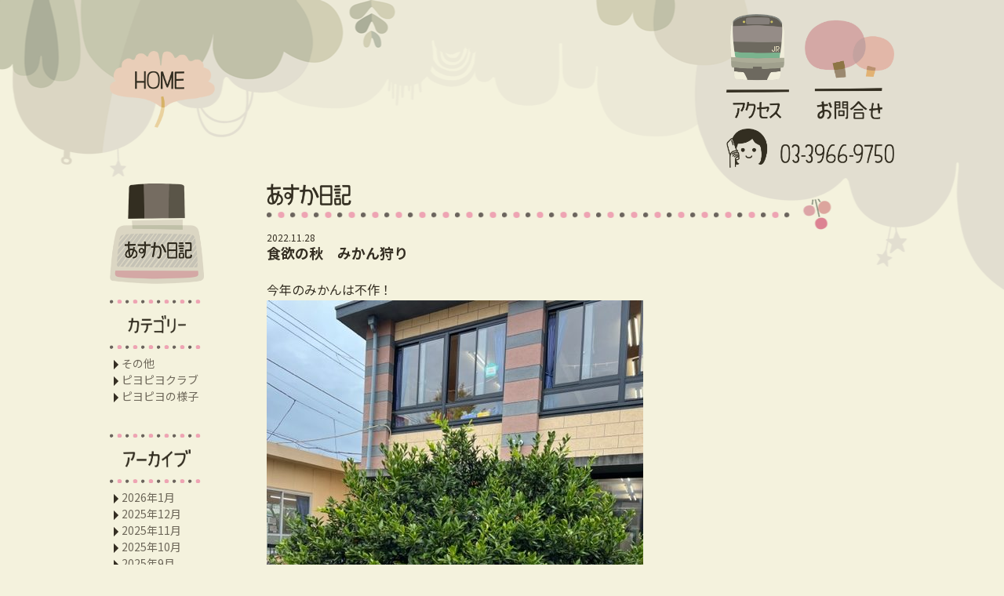

--- FILE ---
content_type: text/html; charset=UTF-8
request_url: https://www.tokyo-asuka.ed.jp/archives/date/2022/11?post_type=diarykiji
body_size: 51909
content:

<!doctype html>
<html lang="ja">
<head>
	<meta charset="UTF-8">
	<meta name="viewport" content="width=device-width,initial-scale=1">

<title>11月 | 2022 | 学校法人 東京明日香幼稚園 明日香幼稚園（東京都北区浮間）</title>

	<meta name='robots' content='max-image-preview:large' />
<link rel="alternate" type="application/rss+xml" title="学校法人 東京明日香幼稚園 明日香幼稚園（東京都北区浮間） &raquo; あすか日記 フィード" href="https://www.tokyo-asuka.ed.jp/archives/diarykiji/feed/" />
<style id='wp-img-auto-sizes-contain-inline-css' type='text/css'>
img:is([sizes=auto i],[sizes^="auto," i]){contain-intrinsic-size:3000px 1500px}
/*# sourceURL=wp-img-auto-sizes-contain-inline-css */
</style>
<style id='wp-emoji-styles-inline-css' type='text/css'>

	img.wp-smiley, img.emoji {
		display: inline !important;
		border: none !important;
		box-shadow: none !important;
		height: 1em !important;
		width: 1em !important;
		margin: 0 0.07em !important;
		vertical-align: -0.1em !important;
		background: none !important;
		padding: 0 !important;
	}
/*# sourceURL=wp-emoji-styles-inline-css */
</style>
<style id='wp-block-library-inline-css' type='text/css'>
:root{--wp-block-synced-color:#7a00df;--wp-block-synced-color--rgb:122,0,223;--wp-bound-block-color:var(--wp-block-synced-color);--wp-editor-canvas-background:#ddd;--wp-admin-theme-color:#007cba;--wp-admin-theme-color--rgb:0,124,186;--wp-admin-theme-color-darker-10:#006ba1;--wp-admin-theme-color-darker-10--rgb:0,107,160.5;--wp-admin-theme-color-darker-20:#005a87;--wp-admin-theme-color-darker-20--rgb:0,90,135;--wp-admin-border-width-focus:2px}@media (min-resolution:192dpi){:root{--wp-admin-border-width-focus:1.5px}}.wp-element-button{cursor:pointer}:root .has-very-light-gray-background-color{background-color:#eee}:root .has-very-dark-gray-background-color{background-color:#313131}:root .has-very-light-gray-color{color:#eee}:root .has-very-dark-gray-color{color:#313131}:root .has-vivid-green-cyan-to-vivid-cyan-blue-gradient-background{background:linear-gradient(135deg,#00d084,#0693e3)}:root .has-purple-crush-gradient-background{background:linear-gradient(135deg,#34e2e4,#4721fb 50%,#ab1dfe)}:root .has-hazy-dawn-gradient-background{background:linear-gradient(135deg,#faaca8,#dad0ec)}:root .has-subdued-olive-gradient-background{background:linear-gradient(135deg,#fafae1,#67a671)}:root .has-atomic-cream-gradient-background{background:linear-gradient(135deg,#fdd79a,#004a59)}:root .has-nightshade-gradient-background{background:linear-gradient(135deg,#330968,#31cdcf)}:root .has-midnight-gradient-background{background:linear-gradient(135deg,#020381,#2874fc)}:root{--wp--preset--font-size--normal:16px;--wp--preset--font-size--huge:42px}.has-regular-font-size{font-size:1em}.has-larger-font-size{font-size:2.625em}.has-normal-font-size{font-size:var(--wp--preset--font-size--normal)}.has-huge-font-size{font-size:var(--wp--preset--font-size--huge)}.has-text-align-center{text-align:center}.has-text-align-left{text-align:left}.has-text-align-right{text-align:right}.has-fit-text{white-space:nowrap!important}#end-resizable-editor-section{display:none}.aligncenter{clear:both}.items-justified-left{justify-content:flex-start}.items-justified-center{justify-content:center}.items-justified-right{justify-content:flex-end}.items-justified-space-between{justify-content:space-between}.screen-reader-text{border:0;clip-path:inset(50%);height:1px;margin:-1px;overflow:hidden;padding:0;position:absolute;width:1px;word-wrap:normal!important}.screen-reader-text:focus{background-color:#ddd;clip-path:none;color:#444;display:block;font-size:1em;height:auto;left:5px;line-height:normal;padding:15px 23px 14px;text-decoration:none;top:5px;width:auto;z-index:100000}html :where(.has-border-color){border-style:solid}html :where([style*=border-top-color]){border-top-style:solid}html :where([style*=border-right-color]){border-right-style:solid}html :where([style*=border-bottom-color]){border-bottom-style:solid}html :where([style*=border-left-color]){border-left-style:solid}html :where([style*=border-width]){border-style:solid}html :where([style*=border-top-width]){border-top-style:solid}html :where([style*=border-right-width]){border-right-style:solid}html :where([style*=border-bottom-width]){border-bottom-style:solid}html :where([style*=border-left-width]){border-left-style:solid}html :where(img[class*=wp-image-]){height:auto;max-width:100%}:where(figure){margin:0 0 1em}html :where(.is-position-sticky){--wp-admin--admin-bar--position-offset:var(--wp-admin--admin-bar--height,0px)}@media screen and (max-width:600px){html :where(.is-position-sticky){--wp-admin--admin-bar--position-offset:0px}}

/*# sourceURL=wp-block-library-inline-css */
</style><style id='global-styles-inline-css' type='text/css'>
:root{--wp--preset--aspect-ratio--square: 1;--wp--preset--aspect-ratio--4-3: 4/3;--wp--preset--aspect-ratio--3-4: 3/4;--wp--preset--aspect-ratio--3-2: 3/2;--wp--preset--aspect-ratio--2-3: 2/3;--wp--preset--aspect-ratio--16-9: 16/9;--wp--preset--aspect-ratio--9-16: 9/16;--wp--preset--color--black: #000000;--wp--preset--color--cyan-bluish-gray: #abb8c3;--wp--preset--color--white: #ffffff;--wp--preset--color--pale-pink: #f78da7;--wp--preset--color--vivid-red: #cf2e2e;--wp--preset--color--luminous-vivid-orange: #ff6900;--wp--preset--color--luminous-vivid-amber: #fcb900;--wp--preset--color--light-green-cyan: #7bdcb5;--wp--preset--color--vivid-green-cyan: #00d084;--wp--preset--color--pale-cyan-blue: #8ed1fc;--wp--preset--color--vivid-cyan-blue: #0693e3;--wp--preset--color--vivid-purple: #9b51e0;--wp--preset--gradient--vivid-cyan-blue-to-vivid-purple: linear-gradient(135deg,rgb(6,147,227) 0%,rgb(155,81,224) 100%);--wp--preset--gradient--light-green-cyan-to-vivid-green-cyan: linear-gradient(135deg,rgb(122,220,180) 0%,rgb(0,208,130) 100%);--wp--preset--gradient--luminous-vivid-amber-to-luminous-vivid-orange: linear-gradient(135deg,rgb(252,185,0) 0%,rgb(255,105,0) 100%);--wp--preset--gradient--luminous-vivid-orange-to-vivid-red: linear-gradient(135deg,rgb(255,105,0) 0%,rgb(207,46,46) 100%);--wp--preset--gradient--very-light-gray-to-cyan-bluish-gray: linear-gradient(135deg,rgb(238,238,238) 0%,rgb(169,184,195) 100%);--wp--preset--gradient--cool-to-warm-spectrum: linear-gradient(135deg,rgb(74,234,220) 0%,rgb(151,120,209) 20%,rgb(207,42,186) 40%,rgb(238,44,130) 60%,rgb(251,105,98) 80%,rgb(254,248,76) 100%);--wp--preset--gradient--blush-light-purple: linear-gradient(135deg,rgb(255,206,236) 0%,rgb(152,150,240) 100%);--wp--preset--gradient--blush-bordeaux: linear-gradient(135deg,rgb(254,205,165) 0%,rgb(254,45,45) 50%,rgb(107,0,62) 100%);--wp--preset--gradient--luminous-dusk: linear-gradient(135deg,rgb(255,203,112) 0%,rgb(199,81,192) 50%,rgb(65,88,208) 100%);--wp--preset--gradient--pale-ocean: linear-gradient(135deg,rgb(255,245,203) 0%,rgb(182,227,212) 50%,rgb(51,167,181) 100%);--wp--preset--gradient--electric-grass: linear-gradient(135deg,rgb(202,248,128) 0%,rgb(113,206,126) 100%);--wp--preset--gradient--midnight: linear-gradient(135deg,rgb(2,3,129) 0%,rgb(40,116,252) 100%);--wp--preset--font-size--small: 13px;--wp--preset--font-size--medium: 20px;--wp--preset--font-size--large: 36px;--wp--preset--font-size--x-large: 42px;--wp--preset--spacing--20: 0.44rem;--wp--preset--spacing--30: 0.67rem;--wp--preset--spacing--40: 1rem;--wp--preset--spacing--50: 1.5rem;--wp--preset--spacing--60: 2.25rem;--wp--preset--spacing--70: 3.38rem;--wp--preset--spacing--80: 5.06rem;--wp--preset--shadow--natural: 6px 6px 9px rgba(0, 0, 0, 0.2);--wp--preset--shadow--deep: 12px 12px 50px rgba(0, 0, 0, 0.4);--wp--preset--shadow--sharp: 6px 6px 0px rgba(0, 0, 0, 0.2);--wp--preset--shadow--outlined: 6px 6px 0px -3px rgb(255, 255, 255), 6px 6px rgb(0, 0, 0);--wp--preset--shadow--crisp: 6px 6px 0px rgb(0, 0, 0);}:where(.is-layout-flex){gap: 0.5em;}:where(.is-layout-grid){gap: 0.5em;}body .is-layout-flex{display: flex;}.is-layout-flex{flex-wrap: wrap;align-items: center;}.is-layout-flex > :is(*, div){margin: 0;}body .is-layout-grid{display: grid;}.is-layout-grid > :is(*, div){margin: 0;}:where(.wp-block-columns.is-layout-flex){gap: 2em;}:where(.wp-block-columns.is-layout-grid){gap: 2em;}:where(.wp-block-post-template.is-layout-flex){gap: 1.25em;}:where(.wp-block-post-template.is-layout-grid){gap: 1.25em;}.has-black-color{color: var(--wp--preset--color--black) !important;}.has-cyan-bluish-gray-color{color: var(--wp--preset--color--cyan-bluish-gray) !important;}.has-white-color{color: var(--wp--preset--color--white) !important;}.has-pale-pink-color{color: var(--wp--preset--color--pale-pink) !important;}.has-vivid-red-color{color: var(--wp--preset--color--vivid-red) !important;}.has-luminous-vivid-orange-color{color: var(--wp--preset--color--luminous-vivid-orange) !important;}.has-luminous-vivid-amber-color{color: var(--wp--preset--color--luminous-vivid-amber) !important;}.has-light-green-cyan-color{color: var(--wp--preset--color--light-green-cyan) !important;}.has-vivid-green-cyan-color{color: var(--wp--preset--color--vivid-green-cyan) !important;}.has-pale-cyan-blue-color{color: var(--wp--preset--color--pale-cyan-blue) !important;}.has-vivid-cyan-blue-color{color: var(--wp--preset--color--vivid-cyan-blue) !important;}.has-vivid-purple-color{color: var(--wp--preset--color--vivid-purple) !important;}.has-black-background-color{background-color: var(--wp--preset--color--black) !important;}.has-cyan-bluish-gray-background-color{background-color: var(--wp--preset--color--cyan-bluish-gray) !important;}.has-white-background-color{background-color: var(--wp--preset--color--white) !important;}.has-pale-pink-background-color{background-color: var(--wp--preset--color--pale-pink) !important;}.has-vivid-red-background-color{background-color: var(--wp--preset--color--vivid-red) !important;}.has-luminous-vivid-orange-background-color{background-color: var(--wp--preset--color--luminous-vivid-orange) !important;}.has-luminous-vivid-amber-background-color{background-color: var(--wp--preset--color--luminous-vivid-amber) !important;}.has-light-green-cyan-background-color{background-color: var(--wp--preset--color--light-green-cyan) !important;}.has-vivid-green-cyan-background-color{background-color: var(--wp--preset--color--vivid-green-cyan) !important;}.has-pale-cyan-blue-background-color{background-color: var(--wp--preset--color--pale-cyan-blue) !important;}.has-vivid-cyan-blue-background-color{background-color: var(--wp--preset--color--vivid-cyan-blue) !important;}.has-vivid-purple-background-color{background-color: var(--wp--preset--color--vivid-purple) !important;}.has-black-border-color{border-color: var(--wp--preset--color--black) !important;}.has-cyan-bluish-gray-border-color{border-color: var(--wp--preset--color--cyan-bluish-gray) !important;}.has-white-border-color{border-color: var(--wp--preset--color--white) !important;}.has-pale-pink-border-color{border-color: var(--wp--preset--color--pale-pink) !important;}.has-vivid-red-border-color{border-color: var(--wp--preset--color--vivid-red) !important;}.has-luminous-vivid-orange-border-color{border-color: var(--wp--preset--color--luminous-vivid-orange) !important;}.has-luminous-vivid-amber-border-color{border-color: var(--wp--preset--color--luminous-vivid-amber) !important;}.has-light-green-cyan-border-color{border-color: var(--wp--preset--color--light-green-cyan) !important;}.has-vivid-green-cyan-border-color{border-color: var(--wp--preset--color--vivid-green-cyan) !important;}.has-pale-cyan-blue-border-color{border-color: var(--wp--preset--color--pale-cyan-blue) !important;}.has-vivid-cyan-blue-border-color{border-color: var(--wp--preset--color--vivid-cyan-blue) !important;}.has-vivid-purple-border-color{border-color: var(--wp--preset--color--vivid-purple) !important;}.has-vivid-cyan-blue-to-vivid-purple-gradient-background{background: var(--wp--preset--gradient--vivid-cyan-blue-to-vivid-purple) !important;}.has-light-green-cyan-to-vivid-green-cyan-gradient-background{background: var(--wp--preset--gradient--light-green-cyan-to-vivid-green-cyan) !important;}.has-luminous-vivid-amber-to-luminous-vivid-orange-gradient-background{background: var(--wp--preset--gradient--luminous-vivid-amber-to-luminous-vivid-orange) !important;}.has-luminous-vivid-orange-to-vivid-red-gradient-background{background: var(--wp--preset--gradient--luminous-vivid-orange-to-vivid-red) !important;}.has-very-light-gray-to-cyan-bluish-gray-gradient-background{background: var(--wp--preset--gradient--very-light-gray-to-cyan-bluish-gray) !important;}.has-cool-to-warm-spectrum-gradient-background{background: var(--wp--preset--gradient--cool-to-warm-spectrum) !important;}.has-blush-light-purple-gradient-background{background: var(--wp--preset--gradient--blush-light-purple) !important;}.has-blush-bordeaux-gradient-background{background: var(--wp--preset--gradient--blush-bordeaux) !important;}.has-luminous-dusk-gradient-background{background: var(--wp--preset--gradient--luminous-dusk) !important;}.has-pale-ocean-gradient-background{background: var(--wp--preset--gradient--pale-ocean) !important;}.has-electric-grass-gradient-background{background: var(--wp--preset--gradient--electric-grass) !important;}.has-midnight-gradient-background{background: var(--wp--preset--gradient--midnight) !important;}.has-small-font-size{font-size: var(--wp--preset--font-size--small) !important;}.has-medium-font-size{font-size: var(--wp--preset--font-size--medium) !important;}.has-large-font-size{font-size: var(--wp--preset--font-size--large) !important;}.has-x-large-font-size{font-size: var(--wp--preset--font-size--x-large) !important;}
/*# sourceURL=global-styles-inline-css */
</style>

<style id='classic-theme-styles-inline-css' type='text/css'>
/*! This file is auto-generated */
.wp-block-button__link{color:#fff;background-color:#32373c;border-radius:9999px;box-shadow:none;text-decoration:none;padding:calc(.667em + 2px) calc(1.333em + 2px);font-size:1.125em}.wp-block-file__button{background:#32373c;color:#fff;text-decoration:none}
/*# sourceURL=/wp-includes/css/classic-themes.min.css */
</style>
<link rel='stylesheet' id='fancybox-css' href='https://www.tokyo-asuka.ed.jp/wp/wp-content/plugins/easy-fancybox/fancybox/1.5.4/jquery.fancybox.min.css?ver=6.9' type='text/css' media='screen' />
<script type="text/javascript" src="https://www.tokyo-asuka.ed.jp/wp/wp-includes/js/jquery/jquery.min.js?ver=3.7.1" id="jquery-core-js"></script>
<script type="text/javascript" src="https://www.tokyo-asuka.ed.jp/wp/wp-includes/js/jquery/jquery-migrate.min.js?ver=3.4.1" id="jquery-migrate-js"></script>
<link rel="https://api.w.org/" href="https://www.tokyo-asuka.ed.jp/wp-json/" /><link rel="EditURI" type="application/rsd+xml" title="RSD" href="https://www.tokyo-asuka.ed.jp/wp/xmlrpc.php?rsd" />
<meta name="generator" content="WordPress 6.9" />

	<link rel="preconnect" href="https://fonts.gstatic.com">
	<link href="https://fonts.googleapis.com/css2?family=Noto+Sans+JP:wght@300;400;700&display=swap" rel="stylesheet">
	<script src="/js/jquery-3.4.1.min.js"></script>
	<script src="/js/com.js"></script>
	<link rel="stylesheet" href="/css/com.css">


</head>

<body class="archive date post-type-archive post-type-archive-diarykiji wp-theme-asuka_2021">
<div id="top" class="%e9%a3%9f%e6%ac%b2%e3%81%ae%e7%a7%8b%e3%80%80%e3%81%bf%e3%81%8b%e3%82%93%e7%8b%a9%e3%82%8a wrapper">

	<div class="sp">
		<div class="menu-trigger" href="">
			<span></span>
			<span></span>
			<span></span>
		</div>
		<nav>
			<ul class="cf">
				<li><a href="/">HOME</a></li>
				<li><a href="/about/">園のご紹介</a></li>
				<li><a href="/enter/">入園のご案内</a></li>
				<li><a href="/baby/">未就園児のお部屋</a></li>
				<li><a href="/access/">アクセス</a></li>
				<li><a href="/info/">お知らせ</a></li>
				<li><a href="/tayori/">あすかだより</a></li>
				<li><a href="/diary/">あすか日記</a></li>
				<li><a href="/contact/">お問い合わせ</a></li>
			</ul>
		</nav>
		<div class="overlay"></div>
	</div>

	<header>
		<div id="head" class=" inner">
			<div class="box01">
				<div class="col01"><a href="/"><img src="/img/00_com_01.png" alt="HOME"></a></div>
				<div class="col02">
<div class="col0201"><div><a href="/access/"><img src="/img/00_com_02.png" alt="アクセス"></a></div><div><a href="/contact/"><img src="/img/00_com_03.png" alt="お問い合わせ"></a></div></div><div class="col0202"><a href="tel:0339669750"><img src="/img/00_com_05.png" alt="お問い合わせ 03-3966-9750"></a></div>					<div class="sp"><a href="/"><img src="/img/00_com_16.png" alt="学校法人 東京明日香幼稚園 明日香幼稚園"></a></div>
				</div>
			</div>
		</div>
	</header>

	<div class="container inner">
		<div class="honbun">

<div id="info"><h1><img src="/img/08_diary_001.png" alt="あすか日記"></h1><div class="box01"><p class="date">2022.11.28</p><h2 class="txt">食欲の秋　みかん狩り</h2><div class="kiji"><div class="txt"><p>今年のみかんは不作！<br />
<a href="https://www.tokyo-asuka.ed.jp/wp/wp-content/uploads/20221128-021-rotated.jpg"><img fetchpriority="high" decoding="async" class="alignnone size-full wp-image-944" src="https://www.tokyo-asuka.ed.jp/wp/wp-content/uploads/20221128-021-rotated.jpg" alt="" width="480" height="640" srcset="https://www.tokyo-asuka.ed.jp/wp/wp-content/uploads/20221128-021-rotated.jpg 480w, https://www.tokyo-asuka.ed.jp/wp/wp-content/uploads/20221128-021-375x500.jpg 375w" sizes="(max-width: 480px) 100vw, 480px" /></a></p>
<p>ひとクラス5個前後の収穫<br />
<a href="https://www.tokyo-asuka.ed.jp/wp/wp-content/uploads/20221128-022.jpg"><img decoding="async" class="alignnone size-full wp-image-945" src="https://www.tokyo-asuka.ed.jp/wp/wp-content/uploads/20221128-022.jpg" alt="" width="640" height="480" srcset="https://www.tokyo-asuka.ed.jp/wp/wp-content/uploads/20221128-022.jpg 640w, https://www.tokyo-asuka.ed.jp/wp/wp-content/uploads/20221128-022-500x375.jpg 500w" sizes="(max-width: 640px) 100vw, 640px" /></a></p>
<p>でも大きかった！<br />
<a href="https://www.tokyo-asuka.ed.jp/wp/wp-content/uploads/20221128-023-rotated.jpg"><img decoding="async" class="alignnone size-full wp-image-946" src="https://www.tokyo-asuka.ed.jp/wp/wp-content/uploads/20221128-023-rotated.jpg" alt="" width="480" height="640" srcset="https://www.tokyo-asuka.ed.jp/wp/wp-content/uploads/20221128-023-rotated.jpg 480w, https://www.tokyo-asuka.ed.jp/wp/wp-content/uploads/20221128-023-375x500.jpg 375w" sizes="(max-width: 480px) 100vw, 480px" /></a></p>
<p>美味しくてちょっぴりずつ食べているそうです^_^<br />
<a href="https://www.tokyo-asuka.ed.jp/wp/wp-content/uploads/20221128-024.jpg"><img loading="lazy" decoding="async" class="alignnone size-full wp-image-947" src="https://www.tokyo-asuka.ed.jp/wp/wp-content/uploads/20221128-024.jpg" alt="" width="640" height="480" srcset="https://www.tokyo-asuka.ed.jp/wp/wp-content/uploads/20221128-024.jpg 640w, https://www.tokyo-asuka.ed.jp/wp/wp-content/uploads/20221128-024-500x375.jpg 500w" sizes="auto, (max-width: 640px) 100vw, 640px" /></a></p>
<p>こちらは美味しくて一気に食べてひと足先にご馳走様ポーズ<br />
<a href="https://www.tokyo-asuka.ed.jp/wp/wp-content/uploads/20221128-025.jpg"><img loading="lazy" decoding="async" class="alignnone size-full wp-image-948" src="https://www.tokyo-asuka.ed.jp/wp/wp-content/uploads/20221128-025.jpg" alt="" width="640" height="480" srcset="https://www.tokyo-asuka.ed.jp/wp/wp-content/uploads/20221128-025.jpg 640w, https://www.tokyo-asuka.ed.jp/wp/wp-content/uploads/20221128-025-500x375.jpg 500w" sizes="auto, (max-width: 640px) 100vw, 640px" /></a> <a href="https://www.tokyo-asuka.ed.jp/wp/wp-content/uploads/20221128-026.jpg"><img loading="lazy" decoding="async" class="alignnone size-full wp-image-949" src="https://www.tokyo-asuka.ed.jp/wp/wp-content/uploads/20221128-026.jpg" alt="" width="640" height="480" srcset="https://www.tokyo-asuka.ed.jp/wp/wp-content/uploads/20221128-026.jpg 640w, https://www.tokyo-asuka.ed.jp/wp/wp-content/uploads/20221128-026-500x375.jpg 500w" sizes="auto, (max-width: 640px) 100vw, 640px" /></a></p>
</div></div></div><div class="box01"><p class="date">2022.11.28</p><h2 class="txt">芸術の秋</h2><div class="kiji"><div class="txt"><p><a href="https://www.tokyo-asuka.ed.jp/wp/wp-content/uploads/20221128-018.jpg"><img loading="lazy" decoding="async" class="alignnone size-full wp-image-940" src="https://www.tokyo-asuka.ed.jp/wp/wp-content/uploads/20221128-018.jpg" alt="" width="640" height="480" srcset="https://www.tokyo-asuka.ed.jp/wp/wp-content/uploads/20221128-018.jpg 640w, https://www.tokyo-asuka.ed.jp/wp/wp-content/uploads/20221128-018-500x375.jpg 500w" sizes="auto, (max-width: 640px) 100vw, 640px" /></a> <a href="https://www.tokyo-asuka.ed.jp/wp/wp-content/uploads/20221128-019-rotated.jpg"><img loading="lazy" decoding="async" class="alignnone size-full wp-image-941" src="https://www.tokyo-asuka.ed.jp/wp/wp-content/uploads/20221128-019-rotated.jpg" alt="" width="480" height="640" srcset="https://www.tokyo-asuka.ed.jp/wp/wp-content/uploads/20221128-019-rotated.jpg 480w, https://www.tokyo-asuka.ed.jp/wp/wp-content/uploads/20221128-019-375x500.jpg 375w" sizes="auto, (max-width: 480px) 100vw, 480px" /></a> <a href="https://www.tokyo-asuka.ed.jp/wp/wp-content/uploads/20221128-020-rotated.jpg"><img loading="lazy" decoding="async" class="alignnone size-full wp-image-942" src="https://www.tokyo-asuka.ed.jp/wp/wp-content/uploads/20221128-020-rotated.jpg" alt="" width="480" height="640" srcset="https://www.tokyo-asuka.ed.jp/wp/wp-content/uploads/20221128-020-rotated.jpg 480w, https://www.tokyo-asuka.ed.jp/wp/wp-content/uploads/20221128-020-375x500.jpg 375w" sizes="auto, (max-width: 480px) 100vw, 480px" /></a></p>
</div></div></div><div class="box01"><p class="date">2022.11.28</p><h2 class="txt">始まりました！2歳るーむおにぎり！</h2><div class="kiji"><div class="txt"><p>何かあっても「おにぎり」の一言で頑張れるくらい楽しみに！<br />
<a href="https://www.tokyo-asuka.ed.jp/wp/wp-content/uploads/20221128-016.jpg"><img loading="lazy" decoding="async" class="alignnone size-full wp-image-937" src="https://www.tokyo-asuka.ed.jp/wp/wp-content/uploads/20221128-016.jpg" alt="" width="640" height="480" srcset="https://www.tokyo-asuka.ed.jp/wp/wp-content/uploads/20221128-016.jpg 640w, https://www.tokyo-asuka.ed.jp/wp/wp-content/uploads/20221128-016-500x375.jpg 500w" sizes="auto, (max-width: 640px) 100vw, 640px" /></a></p>
<p>わちゃわちゃ世間話をしながらモグモグ食べる姿が可愛過ぎました！<br />
<a href="https://www.tokyo-asuka.ed.jp/wp/wp-content/uploads/20221128-017.jpg"><img loading="lazy" decoding="async" class="alignnone size-full wp-image-938" src="https://www.tokyo-asuka.ed.jp/wp/wp-content/uploads/20221128-017.jpg" alt="" width="640" height="480" srcset="https://www.tokyo-asuka.ed.jp/wp/wp-content/uploads/20221128-017.jpg 640w, https://www.tokyo-asuka.ed.jp/wp/wp-content/uploads/20221128-017-500x375.jpg 500w" sizes="auto, (max-width: 640px) 100vw, 640px" /></a></p>
</div></div></div><div class="box01"><p class="date">2022.11.28</p><h2 class="txt">秋の遠足　年長</h2><div class="kiji"><div class="txt"><p>最高の秋晴れ！<br />
<a href="https://www.tokyo-asuka.ed.jp/wp/wp-content/uploads/20221128-012.jpg"><img loading="lazy" decoding="async" class="alignnone size-full wp-image-931" src="https://www.tokyo-asuka.ed.jp/wp/wp-content/uploads/20221128-012.jpg" alt="" width="640" height="480" srcset="https://www.tokyo-asuka.ed.jp/wp/wp-content/uploads/20221128-012.jpg 640w, https://www.tokyo-asuka.ed.jp/wp/wp-content/uploads/20221128-012-500x375.jpg 500w" sizes="auto, (max-width: 640px) 100vw, 640px" /></a></p>
<p>まぁ、子どもたちはよく動く！<br />
<a href="https://www.tokyo-asuka.ed.jp/wp/wp-content/uploads/20221128-013.jpg"><img loading="lazy" decoding="async" class="alignnone size-full wp-image-932" src="https://www.tokyo-asuka.ed.jp/wp/wp-content/uploads/20221128-013.jpg" alt="" width="640" height="480" srcset="https://www.tokyo-asuka.ed.jp/wp/wp-content/uploads/20221128-013.jpg 640w, https://www.tokyo-asuka.ed.jp/wp/wp-content/uploads/20221128-013-500x375.jpg 500w" sizes="auto, (max-width: 640px) 100vw, 640px" /></a></p>
<p>展望滑り台は子どもたちにとって大冒険！<br />
<a href="https://www.tokyo-asuka.ed.jp/wp/wp-content/uploads/20221128-014.jpeg"><img loading="lazy" decoding="async" class="alignnone size-full wp-image-933" src="https://www.tokyo-asuka.ed.jp/wp/wp-content/uploads/20221128-014.jpeg" alt="" width="480" height="640" srcset="https://www.tokyo-asuka.ed.jp/wp/wp-content/uploads/20221128-014.jpeg 480w, https://www.tokyo-asuka.ed.jp/wp/wp-content/uploads/20221128-014-375x500.jpeg 375w" sizes="auto, (max-width: 480px) 100vw, 480px" /></a></p>
<p><a href="https://www.tokyo-asuka.ed.jp/wp/wp-content/uploads/20221128-014.jpg"><img loading="lazy" decoding="async" class="alignnone size-full wp-image-934" src="https://www.tokyo-asuka.ed.jp/wp/wp-content/uploads/20221128-014.jpg" alt="" width="640" height="480" srcset="https://www.tokyo-asuka.ed.jp/wp/wp-content/uploads/20221128-014.jpg 640w, https://www.tokyo-asuka.ed.jp/wp/wp-content/uploads/20221128-014-500x375.jpg 500w" sizes="auto, (max-width: 640px) 100vw, 640px" /></a></p>
<p>お弁当の後のごろーん<br />
<a href="https://www.tokyo-asuka.ed.jp/wp/wp-content/uploads/20221128-015.jpg"><img loading="lazy" decoding="async" class="alignnone size-full wp-image-935" src="https://www.tokyo-asuka.ed.jp/wp/wp-content/uploads/20221128-015.jpg" alt="" width="480" height="640" srcset="https://www.tokyo-asuka.ed.jp/wp/wp-content/uploads/20221128-015.jpg 480w, https://www.tokyo-asuka.ed.jp/wp/wp-content/uploads/20221128-015-375x500.jpg 375w" sizes="auto, (max-width: 480px) 100vw, 480px" /></a></p>
</div></div></div><div class="box01"><p class="date">2022.11.28</p><h2 class="txt">秋の遠足　年少</h2><div class="kiji"><div class="txt"><p>並ぶ事も写真を撮る事もスムーズ！<br />
運動会後の年少さんの成長の素晴らしさ！</p>
<p><a href="https://www.tokyo-asuka.ed.jp/wp/wp-content/uploads/20221128-007.jpg"><img loading="lazy" decoding="async" class="alignnone size-full wp-image-925" src="https://www.tokyo-asuka.ed.jp/wp/wp-content/uploads/20221128-007.jpg" alt="" width="640" height="480" srcset="https://www.tokyo-asuka.ed.jp/wp/wp-content/uploads/20221128-007.jpg 640w, https://www.tokyo-asuka.ed.jp/wp/wp-content/uploads/20221128-007-500x375.jpg 500w" sizes="auto, (max-width: 640px) 100vw, 640px" /></a> <a href="https://www.tokyo-asuka.ed.jp/wp/wp-content/uploads/20221128-008.jpg"><img loading="lazy" decoding="async" class="alignnone size-full wp-image-926" src="https://www.tokyo-asuka.ed.jp/wp/wp-content/uploads/20221128-008.jpg" alt="" width="640" height="480" srcset="https://www.tokyo-asuka.ed.jp/wp/wp-content/uploads/20221128-008.jpg 640w, https://www.tokyo-asuka.ed.jp/wp/wp-content/uploads/20221128-008-500x375.jpg 500w" sizes="auto, (max-width: 640px) 100vw, 640px" /></a> <a href="https://www.tokyo-asuka.ed.jp/wp/wp-content/uploads/20221128-009.jpg"><img loading="lazy" decoding="async" class="alignnone size-full wp-image-927" src="https://www.tokyo-asuka.ed.jp/wp/wp-content/uploads/20221128-009.jpg" alt="" width="640" height="480" srcset="https://www.tokyo-asuka.ed.jp/wp/wp-content/uploads/20221128-009.jpg 640w, https://www.tokyo-asuka.ed.jp/wp/wp-content/uploads/20221128-009-500x375.jpg 500w" sizes="auto, (max-width: 640px) 100vw, 640px" /></a></p>
<p>親子ゲームは子どもたちの良い笑顔が！<br />
<a href="https://www.tokyo-asuka.ed.jp/wp/wp-content/uploads/20221128-010.jpg"><img loading="lazy" decoding="async" class="alignnone size-full wp-image-928" src="https://www.tokyo-asuka.ed.jp/wp/wp-content/uploads/20221128-010.jpg" alt="" width="640" height="480" srcset="https://www.tokyo-asuka.ed.jp/wp/wp-content/uploads/20221128-010.jpg 640w, https://www.tokyo-asuka.ed.jp/wp/wp-content/uploads/20221128-010-500x375.jpg 500w" sizes="auto, (max-width: 640px) 100vw, 640px" /></a></p>
<p>みんなでお弁当も美味しかった！<br />
<a href="https://www.tokyo-asuka.ed.jp/wp/wp-content/uploads/20221128-011.jpg"><img loading="lazy" decoding="async" class="alignnone size-full wp-image-929" src="https://www.tokyo-asuka.ed.jp/wp/wp-content/uploads/20221128-011.jpg" alt="" width="640" height="480" srcset="https://www.tokyo-asuka.ed.jp/wp/wp-content/uploads/20221128-011.jpg 640w, https://www.tokyo-asuka.ed.jp/wp/wp-content/uploads/20221128-011-500x375.jpg 500w" sizes="auto, (max-width: 640px) 100vw, 640px" /></a></p>
</div></div></div><div class="box01"><p class="date">2022.11.28</p><h2 class="txt">秋の遠足　年中</h2><div class="kiji"><div class="txt"><p>渋滞なく、順調に到着！<br />
<a href="https://www.tokyo-asuka.ed.jp/wp/wp-content/uploads/20221128-001.jpg"><img loading="lazy" decoding="async" class="alignnone size-full wp-image-918" src="https://www.tokyo-asuka.ed.jp/wp/wp-content/uploads/20221128-001.jpg" alt="" width="640" height="480" srcset="https://www.tokyo-asuka.ed.jp/wp/wp-content/uploads/20221128-001.jpg 640w, https://www.tokyo-asuka.ed.jp/wp/wp-content/uploads/20221128-001-500x375.jpg 500w" sizes="auto, (max-width: 640px) 100vw, 640px" /></a></p>
<p>今年は近年稀にみる大豊作！<br />
<a href="https://www.tokyo-asuka.ed.jp/wp/wp-content/uploads/20221128-002.jpg"><img loading="lazy" decoding="async" class="alignnone size-full wp-image-919" src="https://www.tokyo-asuka.ed.jp/wp/wp-content/uploads/20221128-002.jpg" alt="" width="640" height="480" srcset="https://www.tokyo-asuka.ed.jp/wp/wp-content/uploads/20221128-002.jpg 640w, https://www.tokyo-asuka.ed.jp/wp/wp-content/uploads/20221128-002-500x375.jpg 500w" sizes="auto, (max-width: 640px) 100vw, 640px" /></a> <a href="https://www.tokyo-asuka.ed.jp/wp/wp-content/uploads/20221128-003.jpg"><img loading="lazy" decoding="async" class="alignnone size-full wp-image-920" src="https://www.tokyo-asuka.ed.jp/wp/wp-content/uploads/20221128-003.jpg" alt="" width="640" height="480" srcset="https://www.tokyo-asuka.ed.jp/wp/wp-content/uploads/20221128-003.jpg 640w, https://www.tokyo-asuka.ed.jp/wp/wp-content/uploads/20221128-003-500x375.jpg 500w" sizes="auto, (max-width: 640px) 100vw, 640px" /></a></p>
<p>品種はシルクスイート！<br />
<a href="https://www.tokyo-asuka.ed.jp/wp/wp-content/uploads/20221128-004.jpg"><img loading="lazy" decoding="async" class="alignnone size-full wp-image-921" src="https://www.tokyo-asuka.ed.jp/wp/wp-content/uploads/20221128-004.jpg" alt="" width="640" height="480" srcset="https://www.tokyo-asuka.ed.jp/wp/wp-content/uploads/20221128-004.jpg 640w, https://www.tokyo-asuka.ed.jp/wp/wp-content/uploads/20221128-004-500x375.jpg 500w" sizes="auto, (max-width: 640px) 100vw, 640px" /></a></p>
<p>芋掘りの後はどんぐり探しをしたり…<br />
<a href="https://www.tokyo-asuka.ed.jp/wp/wp-content/uploads/20221128-005.jpg"><img loading="lazy" decoding="async" class="alignnone size-full wp-image-922" src="https://www.tokyo-asuka.ed.jp/wp/wp-content/uploads/20221128-005.jpg" alt="" width="640" height="480" srcset="https://www.tokyo-asuka.ed.jp/wp/wp-content/uploads/20221128-005.jpg 640w, https://www.tokyo-asuka.ed.jp/wp/wp-content/uploads/20221128-005-500x375.jpg 500w" sizes="auto, (max-width: 640px) 100vw, 640px" /></a></p>
<p>美味しいママ弁当で大満足な一日でした！<br />
<a href="https://www.tokyo-asuka.ed.jp/wp/wp-content/uploads/20221128-006.jpg"><img loading="lazy" decoding="async" class="alignnone size-full wp-image-923" src="https://www.tokyo-asuka.ed.jp/wp/wp-content/uploads/20221128-006.jpg" alt="" width="640" height="480" srcset="https://www.tokyo-asuka.ed.jp/wp/wp-content/uploads/20221128-006.jpg 640w, https://www.tokyo-asuka.ed.jp/wp/wp-content/uploads/20221128-006-500x375.jpg 500w" sizes="auto, (max-width: 640px) 100vw, 640px" /></a></p>
</div></div></div><div class="box01"><p class="date">2022.11.09</p><h2 class="txt">2歳るーむ　説明会</h2><div class="kiji"><div class="txt"><p>親子でふれあい遊びをしたり<br />
園庭で遊んだりしながら<br />
明日香幼稚園を体感してもらう説明会となりました。</p>
<p><a href="https://www.tokyo-asuka.ed.jp/wp/wp-content/uploads/20221107-001.jpeg"><img loading="lazy" decoding="async" class="alignnone size-full wp-image-907" src="https://www.tokyo-asuka.ed.jp/wp/wp-content/uploads/20221107-001.jpeg" alt="" width="640" height="480" srcset="https://www.tokyo-asuka.ed.jp/wp/wp-content/uploads/20221107-001.jpeg 640w, https://www.tokyo-asuka.ed.jp/wp/wp-content/uploads/20221107-001-500x375.jpeg 500w" sizes="auto, (max-width: 640px) 100vw, 640px" /></a> <a href="https://www.tokyo-asuka.ed.jp/wp/wp-content/uploads/20221107-002.jpeg"><img loading="lazy" decoding="async" class="alignnone size-full wp-image-908" src="https://www.tokyo-asuka.ed.jp/wp/wp-content/uploads/20221107-002.jpeg" alt="" width="640" height="480" srcset="https://www.tokyo-asuka.ed.jp/wp/wp-content/uploads/20221107-002.jpeg 640w, https://www.tokyo-asuka.ed.jp/wp/wp-content/uploads/20221107-002-500x375.jpeg 500w" sizes="auto, (max-width: 640px) 100vw, 640px" /></a> <a href="https://www.tokyo-asuka.ed.jp/wp/wp-content/uploads/20221107-003.jpeg"><img loading="lazy" decoding="async" class="alignnone size-full wp-image-909" src="https://www.tokyo-asuka.ed.jp/wp/wp-content/uploads/20221107-003.jpeg" alt="" width="640" height="480" srcset="https://www.tokyo-asuka.ed.jp/wp/wp-content/uploads/20221107-003.jpeg 640w, https://www.tokyo-asuka.ed.jp/wp/wp-content/uploads/20221107-003-500x375.jpeg 500w" sizes="auto, (max-width: 640px) 100vw, 640px" /></a> <a href="https://www.tokyo-asuka.ed.jp/wp/wp-content/uploads/20221107-004.jpeg"><img loading="lazy" decoding="async" class="alignnone size-full wp-image-910" src="https://www.tokyo-asuka.ed.jp/wp/wp-content/uploads/20221107-004.jpeg" alt="" width="640" height="480" srcset="https://www.tokyo-asuka.ed.jp/wp/wp-content/uploads/20221107-004.jpeg 640w, https://www.tokyo-asuka.ed.jp/wp/wp-content/uploads/20221107-004-500x375.jpeg 500w" sizes="auto, (max-width: 640px) 100vw, 640px" /></a></p>
<p>大切にしたいのは「その子らしくその子なりに」<br />
まだ空きがありますのでお待ちしています！</p>
<p><a href="https://www.tokyo-asuka.ed.jp/wp/wp-content/uploads/20221107-005-rotated.jpeg"><img loading="lazy" decoding="async" class="alignnone size-full wp-image-911" src="https://www.tokyo-asuka.ed.jp/wp/wp-content/uploads/20221107-005-rotated.jpeg" alt="" width="480" height="640" srcset="https://www.tokyo-asuka.ed.jp/wp/wp-content/uploads/20221107-005-rotated.jpeg 480w, https://www.tokyo-asuka.ed.jp/wp/wp-content/uploads/20221107-005-375x500.jpeg 375w" sizes="auto, (max-width: 480px) 100vw, 480px" /></a></p>
</div></div></div></div>		</div>
		<!-- honbun -->

<div class="side"> 







	<div id="diarykiji">
		<div class="box05"><a href="/diary/"><img src="/img/00_side_005.png" alt="あすか日記"></a></div>
		<div class="box02"><span><img src="/img/00_com_13.png" alt="カテゴリー"></span></div>
		<ul>	<li class="cat-item cat-item-6"><a href="https://www.tokyo-asuka.ed.jp/archives/diarykiji-cat/other">その他</a>
</li>
	<li class="cat-item cat-item-7"><a href="https://www.tokyo-asuka.ed.jp/archives/diarykiji-cat/%e3%83%94%e3%83%a8%e3%83%94%e3%83%a8%e3%82%af%e3%83%a9%e3%83%96">ピヨピヨクラブ</a>
</li>
	<li class="cat-item cat-item-8"><a href="https://www.tokyo-asuka.ed.jp/archives/diarykiji-cat/piyo-arc">ピヨピヨの様子</a>
</li>
</ul>
		<div class="box02"><span><img src="/img/00_com_14.png" alt="アーカイブ"></span></div>
		<ul>	<li><a href='https://www.tokyo-asuka.ed.jp/archives/date/2026/01?post_type=diarykiji'>2026年1月</a></li>
	<li><a href='https://www.tokyo-asuka.ed.jp/archives/date/2025/12?post_type=diarykiji'>2025年12月</a></li>
	<li><a href='https://www.tokyo-asuka.ed.jp/archives/date/2025/11?post_type=diarykiji'>2025年11月</a></li>
	<li><a href='https://www.tokyo-asuka.ed.jp/archives/date/2025/10?post_type=diarykiji'>2025年10月</a></li>
	<li><a href='https://www.tokyo-asuka.ed.jp/archives/date/2025/09?post_type=diarykiji'>2025年9月</a></li>
	<li><a href='https://www.tokyo-asuka.ed.jp/archives/date/2025/07?post_type=diarykiji'>2025年7月</a></li>
	<li><a href='https://www.tokyo-asuka.ed.jp/archives/date/2025/06?post_type=diarykiji'>2025年6月</a></li>
	<li><a href='https://www.tokyo-asuka.ed.jp/archives/date/2025/05?post_type=diarykiji'>2025年5月</a></li>
	<li><a href='https://www.tokyo-asuka.ed.jp/archives/date/2025/04?post_type=diarykiji'>2025年4月</a></li>
	<li><a href='https://www.tokyo-asuka.ed.jp/archives/date/2025/03?post_type=diarykiji'>2025年3月</a></li>
	<li><a href='https://www.tokyo-asuka.ed.jp/archives/date/2025/02?post_type=diarykiji'>2025年2月</a></li>
	<li><a href='https://www.tokyo-asuka.ed.jp/archives/date/2025/01?post_type=diarykiji'>2025年1月</a></li>
	<li><a href='https://www.tokyo-asuka.ed.jp/archives/date/2024/12?post_type=diarykiji'>2024年12月</a></li>
	<li><a href='https://www.tokyo-asuka.ed.jp/archives/date/2024/11?post_type=diarykiji'>2024年11月</a></li>
	<li><a href='https://www.tokyo-asuka.ed.jp/archives/date/2024/10?post_type=diarykiji'>2024年10月</a></li>
	<li><a href='https://www.tokyo-asuka.ed.jp/archives/date/2024/09?post_type=diarykiji'>2024年9月</a></li>
	<li><a href='https://www.tokyo-asuka.ed.jp/archives/date/2024/08?post_type=diarykiji'>2024年8月</a></li>
	<li><a href='https://www.tokyo-asuka.ed.jp/archives/date/2024/07?post_type=diarykiji'>2024年7月</a></li>
	<li><a href='https://www.tokyo-asuka.ed.jp/archives/date/2024/06?post_type=diarykiji'>2024年6月</a></li>
	<li><a href='https://www.tokyo-asuka.ed.jp/archives/date/2024/05?post_type=diarykiji'>2024年5月</a></li>
	<li><a href='https://www.tokyo-asuka.ed.jp/archives/date/2024/04?post_type=diarykiji'>2024年4月</a></li>
	<li><a href='https://www.tokyo-asuka.ed.jp/archives/date/2024/03?post_type=diarykiji'>2024年3月</a></li>
	<li><a href='https://www.tokyo-asuka.ed.jp/archives/date/2024/02?post_type=diarykiji'>2024年2月</a></li>
	<li><a href='https://www.tokyo-asuka.ed.jp/archives/date/2024/01?post_type=diarykiji'>2024年1月</a></li>
	<li><a href='https://www.tokyo-asuka.ed.jp/archives/date/2023/12?post_type=diarykiji'>2023年12月</a></li>
	<li><a href='https://www.tokyo-asuka.ed.jp/archives/date/2023/11?post_type=diarykiji'>2023年11月</a></li>
	<li><a href='https://www.tokyo-asuka.ed.jp/archives/date/2023/10?post_type=diarykiji'>2023年10月</a></li>
	<li><a href='https://www.tokyo-asuka.ed.jp/archives/date/2023/09?post_type=diarykiji'>2023年9月</a></li>
	<li><a href='https://www.tokyo-asuka.ed.jp/archives/date/2023/08?post_type=diarykiji'>2023年8月</a></li>
	<li><a href='https://www.tokyo-asuka.ed.jp/archives/date/2023/07?post_type=diarykiji'>2023年7月</a></li>
	<li><a href='https://www.tokyo-asuka.ed.jp/archives/date/2023/06?post_type=diarykiji'>2023年6月</a></li>
	<li><a href='https://www.tokyo-asuka.ed.jp/archives/date/2023/05?post_type=diarykiji'>2023年5月</a></li>
	<li><a href='https://www.tokyo-asuka.ed.jp/archives/date/2023/04?post_type=diarykiji'>2023年4月</a></li>
	<li><a href='https://www.tokyo-asuka.ed.jp/archives/date/2023/03?post_type=diarykiji'>2023年3月</a></li>
	<li><a href='https://www.tokyo-asuka.ed.jp/archives/date/2023/02?post_type=diarykiji'>2023年2月</a></li>
	<li><a href='https://www.tokyo-asuka.ed.jp/archives/date/2022/12?post_type=diarykiji'>2022年12月</a></li>
	<li><a href='https://www.tokyo-asuka.ed.jp/archives/date/2022/11?post_type=diarykiji' aria-current="page">2022年11月</a></li>
	<li><a href='https://www.tokyo-asuka.ed.jp/archives/date/2022/10?post_type=diarykiji'>2022年10月</a></li>
	<li><a href='https://www.tokyo-asuka.ed.jp/archives/date/2022/09?post_type=diarykiji'>2022年9月</a></li>
	<li><a href='https://www.tokyo-asuka.ed.jp/archives/date/2022/07?post_type=diarykiji'>2022年7月</a></li>
	<li><a href='https://www.tokyo-asuka.ed.jp/archives/date/2022/06?post_type=diarykiji'>2022年6月</a></li>
	<li><a href='https://www.tokyo-asuka.ed.jp/archives/date/2022/05?post_type=diarykiji'>2022年5月</a></li>
	<li><a href='https://www.tokyo-asuka.ed.jp/archives/date/2022/04?post_type=diarykiji'>2022年4月</a></li>
	<li><a href='https://www.tokyo-asuka.ed.jp/archives/date/2022/02?post_type=diarykiji'>2022年2月</a></li>
	<li><a href='https://www.tokyo-asuka.ed.jp/archives/date/2021/12?post_type=diarykiji'>2021年12月</a></li>
	<li><a href='https://www.tokyo-asuka.ed.jp/archives/date/2021/11?post_type=diarykiji'>2021年11月</a></li>
	<li><a href='https://www.tokyo-asuka.ed.jp/archives/date/2021/10?post_type=diarykiji'>2021年10月</a></li>
	<li><a href='https://www.tokyo-asuka.ed.jp/archives/date/2021/09?post_type=diarykiji'>2021年9月</a></li>
	<li><a href='https://www.tokyo-asuka.ed.jp/archives/date/2021/07?post_type=diarykiji'>2021年7月</a></li>
	<li><a href='https://www.tokyo-asuka.ed.jp/archives/date/2021/06?post_type=diarykiji'>2021年6月</a></li>
</ul>
	</div>
	<div class="box04">
		<div class="list01"><a href="/about/"><img src="/img/00_side_001.png" alt="園のご紹介"></a></div>
		<div class="list01"><a href="/enter/"><img src="/img/00_side_002.png" alt="入園のご案内"></a></div>
		<div class="list01"><a href="/baby/"><img src="/img/00_side_003.png" alt="未就園児のお部屋／ピヨピヨクラブ・2歳児ルーム"></a></div>
		<div class="list01 last"><a href="/tayori/"><img src="/img/00_side_004.png" alt="あすかだより"></a></div>
	</div>


	<div class="box01"><a href="/info/"><img src="/img/00_com_11.png" alt="お知らせ"></a></div>
	<div class="box02"><span><img src="/img/00_com_13.png" alt="カテゴリー"></span></div>
	<ul>	<li class="cat-item cat-item-3"><a href="https://www.tokyo-asuka.ed.jp/archives/infokiji-cat/info">お知らせ</a>
</li>
</ul>
	<div class="box02"><span><img src="/img/00_com_14.png" alt="アーカイブ"></span></div>
	<ul>	<li><a href='https://www.tokyo-asuka.ed.jp/archives/date/2026/01?post_type=infokiji'>2026年1月</a></li>
	<li><a href='https://www.tokyo-asuka.ed.jp/archives/date/2025/12?post_type=infokiji'>2025年12月</a></li>
	<li><a href='https://www.tokyo-asuka.ed.jp/archives/date/2025/11?post_type=infokiji'>2025年11月</a></li>
	<li><a href='https://www.tokyo-asuka.ed.jp/archives/date/2025/10?post_type=infokiji'>2025年10月</a></li>
	<li><a href='https://www.tokyo-asuka.ed.jp/archives/date/2025/09?post_type=infokiji'>2025年9月</a></li>
	<li><a href='https://www.tokyo-asuka.ed.jp/archives/date/2025/08?post_type=infokiji'>2025年8月</a></li>
	<li><a href='https://www.tokyo-asuka.ed.jp/archives/date/2025/07?post_type=infokiji'>2025年7月</a></li>
	<li><a href='https://www.tokyo-asuka.ed.jp/archives/date/2025/06?post_type=infokiji'>2025年6月</a></li>
	<li><a href='https://www.tokyo-asuka.ed.jp/archives/date/2025/05?post_type=infokiji'>2025年5月</a></li>
	<li><a href='https://www.tokyo-asuka.ed.jp/archives/date/2025/04?post_type=infokiji'>2025年4月</a></li>
	<li><a href='https://www.tokyo-asuka.ed.jp/archives/date/2025/01?post_type=infokiji'>2025年1月</a></li>
	<li><a href='https://www.tokyo-asuka.ed.jp/archives/date/2024/12?post_type=infokiji'>2024年12月</a></li>
	<li><a href='https://www.tokyo-asuka.ed.jp/archives/date/2024/10?post_type=infokiji'>2024年10月</a></li>
	<li><a href='https://www.tokyo-asuka.ed.jp/archives/date/2024/09?post_type=infokiji'>2024年9月</a></li>
	<li><a href='https://www.tokyo-asuka.ed.jp/archives/date/2024/08?post_type=infokiji'>2024年8月</a></li>
	<li><a href='https://www.tokyo-asuka.ed.jp/archives/date/2024/06?post_type=infokiji'>2024年6月</a></li>
	<li><a href='https://www.tokyo-asuka.ed.jp/archives/date/2024/05?post_type=infokiji'>2024年5月</a></li>
	<li><a href='https://www.tokyo-asuka.ed.jp/archives/date/2024/04?post_type=infokiji'>2024年4月</a></li>
</ul>

	<div class="box03 mb30"><a href="/contact/"><img src="/img/00_com_15.png" alt="採用お問い合わせ"></a></div>
	<div class="box03"><a href="https://levwell.jp/office/81200/" target="_blank"><img src="/img/00_com_22.png" alt="採用情報"></a></div>
</div>
<!-- /side -->
	</div>
	<!-- container -->

	<footer>
	<div id="foot">
		<div class="sp">
			<div class="saiyou">
				<div><a href="/contact/"><img src="/img/00_com_15.png" alt="採用お問い合わせ"></a></div>
				<div><a href="https://levwell.jp/office/81200/" target="_blank"><img src="/img/00_com_22.png" alt="採用情報"></a></div>
			</div>
		</div>
		<div class="sp"><img src="/img/00_com_bg002_sp.png" alt=""></div>
		<div class="box01">
			<div class="box0101 inner">
				<div class="col01">
					<div class="txt01"><img src="/img/00_com_16.png" alt="学校法人 東京明日香幼稚園 明日香幼稚園"></div>
					<div class="txt02">〒115-0051 東京都北区浮間4-2-1</div>
				</div>
				<div class="col02"><a href="tel:0339669750"><img src="/img/00_com_05.png" alt="03-3966-9750"></a></div>
				<div class="col03"><a href="tel:0339664522"><img src="/img/00_com_18.png" alt="預かり室：03-3966-4522"></a></div>
				<div class="col04"><img src="/img/00_com_19.png" alt="Fax：03-3966-9786"></div>
			</div>
		</div>
		<div class="box02"><img src="/img/00_com_pho01.jpg" alt=""></div>
	</div>
	</footer>

</div>
<!-- wrapper -->

<script type="speculationrules">
{"prefetch":[{"source":"document","where":{"and":[{"href_matches":"/*"},{"not":{"href_matches":["/wp/wp-*.php","/wp/wp-admin/*","/wp/wp-content/uploads/*","/wp/wp-content/*","/wp/wp-content/plugins/*","/wp/wp-content/themes/asuka_2021/*","/*\\?(.+)"]}},{"not":{"selector_matches":"a[rel~=\"nofollow\"]"}},{"not":{"selector_matches":".no-prefetch, .no-prefetch a"}}]},"eagerness":"conservative"}]}
</script>
<script type="text/javascript" src="https://www.tokyo-asuka.ed.jp/wp/wp-content/plugins/easy-fancybox/fancybox/1.5.4/jquery.fancybox.min.js?ver=6.9" id="jquery-fancybox-js"></script>
<script type="text/javascript" id="jquery-fancybox-js-after">
/* <![CDATA[ */
var fb_timeout, fb_opts={'overlayShow':true,'hideOnOverlayClick':true,'showCloseButton':true,'margin':20,'enableEscapeButton':true,'autoScale':true };
if(typeof easy_fancybox_handler==='undefined'){
var easy_fancybox_handler=function(){
jQuery([".nolightbox","a.wp-block-fileesc_html__button","a.pin-it-button","a[href*='pinterest.com\/pin\/create']","a[href*='facebook.com\/share']","a[href*='twitter.com\/share']"].join(',')).addClass('nofancybox');
jQuery('a.fancybox-close').on('click',function(e){e.preventDefault();jQuery.fancybox.close()});
/* IMG */
var fb_IMG_select=jQuery('a[href*=".jpg" i]:not(.nofancybox,li.nofancybox>a),area[href*=".jpg" i]:not(.nofancybox),a[href*=".png" i]:not(.nofancybox,li.nofancybox>a),area[href*=".png" i]:not(.nofancybox),a[href*=".webp" i]:not(.nofancybox,li.nofancybox>a),area[href*=".webp" i]:not(.nofancybox),a[href*=".jpeg" i]:not(.nofancybox,li.nofancybox>a),area[href*=".jpeg" i]:not(.nofancybox)');
fb_IMG_select.addClass('fancybox image');
var fb_IMG_sections=jQuery('.gallery,.wp-block-gallery,.tiled-gallery,.wp-block-jetpack-tiled-gallery');
fb_IMG_sections.each(function(){jQuery(this).find(fb_IMG_select).attr('rel','gallery-'+fb_IMG_sections.index(this));});
jQuery('a.fancybox,area.fancybox,.fancybox>a').each(function(){jQuery(this).fancybox(jQuery.extend(true,{},fb_opts,{'transitionIn':'elastic','transitionOut':'elastic','opacity':false,'hideOnContentClick':false,'titleShow':true,'titlePosition':'over','titleFromAlt':true,'showNavArrows':true,'enableKeyboardNav':true,'cyclic':false}))});
};};
var easy_fancybox_auto=function(){setTimeout(function(){jQuery('a#fancybox-auto,#fancybox-auto>a').first().trigger('click')},1000);};
jQuery(easy_fancybox_handler);jQuery(document).on('post-load',easy_fancybox_handler);
jQuery(easy_fancybox_auto);
//# sourceURL=jquery-fancybox-js-after
/* ]]> */
</script>
<script type="text/javascript" src="https://www.tokyo-asuka.ed.jp/wp/wp-content/plugins/easy-fancybox/vendor/jquery.easing.min.js?ver=1.4.1" id="jquery-easing-js"></script>
<script type="text/javascript" src="https://www.tokyo-asuka.ed.jp/wp/wp-content/plugins/easy-fancybox/vendor/jquery.mousewheel.min.js?ver=3.1.13" id="jquery-mousewheel-js"></script>
<script id="wp-emoji-settings" type="application/json">
{"baseUrl":"https://s.w.org/images/core/emoji/17.0.2/72x72/","ext":".png","svgUrl":"https://s.w.org/images/core/emoji/17.0.2/svg/","svgExt":".svg","source":{"concatemoji":"https://www.tokyo-asuka.ed.jp/wp/wp-includes/js/wp-emoji-release.min.js?ver=6.9"}}
</script>
<script type="module">
/* <![CDATA[ */
/*! This file is auto-generated */
const a=JSON.parse(document.getElementById("wp-emoji-settings").textContent),o=(window._wpemojiSettings=a,"wpEmojiSettingsSupports"),s=["flag","emoji"];function i(e){try{var t={supportTests:e,timestamp:(new Date).valueOf()};sessionStorage.setItem(o,JSON.stringify(t))}catch(e){}}function c(e,t,n){e.clearRect(0,0,e.canvas.width,e.canvas.height),e.fillText(t,0,0);t=new Uint32Array(e.getImageData(0,0,e.canvas.width,e.canvas.height).data);e.clearRect(0,0,e.canvas.width,e.canvas.height),e.fillText(n,0,0);const a=new Uint32Array(e.getImageData(0,0,e.canvas.width,e.canvas.height).data);return t.every((e,t)=>e===a[t])}function p(e,t){e.clearRect(0,0,e.canvas.width,e.canvas.height),e.fillText(t,0,0);var n=e.getImageData(16,16,1,1);for(let e=0;e<n.data.length;e++)if(0!==n.data[e])return!1;return!0}function u(e,t,n,a){switch(t){case"flag":return n(e,"\ud83c\udff3\ufe0f\u200d\u26a7\ufe0f","\ud83c\udff3\ufe0f\u200b\u26a7\ufe0f")?!1:!n(e,"\ud83c\udde8\ud83c\uddf6","\ud83c\udde8\u200b\ud83c\uddf6")&&!n(e,"\ud83c\udff4\udb40\udc67\udb40\udc62\udb40\udc65\udb40\udc6e\udb40\udc67\udb40\udc7f","\ud83c\udff4\u200b\udb40\udc67\u200b\udb40\udc62\u200b\udb40\udc65\u200b\udb40\udc6e\u200b\udb40\udc67\u200b\udb40\udc7f");case"emoji":return!a(e,"\ud83e\u1fac8")}return!1}function f(e,t,n,a){let r;const o=(r="undefined"!=typeof WorkerGlobalScope&&self instanceof WorkerGlobalScope?new OffscreenCanvas(300,150):document.createElement("canvas")).getContext("2d",{willReadFrequently:!0}),s=(o.textBaseline="top",o.font="600 32px Arial",{});return e.forEach(e=>{s[e]=t(o,e,n,a)}),s}function r(e){var t=document.createElement("script");t.src=e,t.defer=!0,document.head.appendChild(t)}a.supports={everything:!0,everythingExceptFlag:!0},new Promise(t=>{let n=function(){try{var e=JSON.parse(sessionStorage.getItem(o));if("object"==typeof e&&"number"==typeof e.timestamp&&(new Date).valueOf()<e.timestamp+604800&&"object"==typeof e.supportTests)return e.supportTests}catch(e){}return null}();if(!n){if("undefined"!=typeof Worker&&"undefined"!=typeof OffscreenCanvas&&"undefined"!=typeof URL&&URL.createObjectURL&&"undefined"!=typeof Blob)try{var e="postMessage("+f.toString()+"("+[JSON.stringify(s),u.toString(),c.toString(),p.toString()].join(",")+"));",a=new Blob([e],{type:"text/javascript"});const r=new Worker(URL.createObjectURL(a),{name:"wpTestEmojiSupports"});return void(r.onmessage=e=>{i(n=e.data),r.terminate(),t(n)})}catch(e){}i(n=f(s,u,c,p))}t(n)}).then(e=>{for(const n in e)a.supports[n]=e[n],a.supports.everything=a.supports.everything&&a.supports[n],"flag"!==n&&(a.supports.everythingExceptFlag=a.supports.everythingExceptFlag&&a.supports[n]);var t;a.supports.everythingExceptFlag=a.supports.everythingExceptFlag&&!a.supports.flag,a.supports.everything||((t=a.source||{}).concatemoji?r(t.concatemoji):t.wpemoji&&t.twemoji&&(r(t.twemoji),r(t.wpemoji)))});
//# sourceURL=https://www.tokyo-asuka.ed.jp/wp/wp-includes/js/wp-emoji-loader.min.js
/* ]]> */
</script>
</body>
</html>


--- FILE ---
content_type: text/css
request_url: https://www.tokyo-asuka.ed.jp/css/com.css
body_size: 30450
content:
* {
	margin:0;
	padding:0;
	line-break:strict;
	word-break:normal;
	font-family:'Noto Sans JP', 'Roboto', Meiryo, sans-serif;
	box-sizing:border-box;
}
html { font-size:62.5%; }

body { background:url("/img/00_com_bg001.png") center top repeat-x; background-color:#F4F2DD; color:#352F23; font-size:16px; font-size:1.6em; line-height:1em; word-wrap:break-word; }

/* SP/TB */
@media screen and (max-device-width:1000px) {
	html { -webkit-text-size-adjust:100%; }
}

ul { list-style-type:none; }

img { width:auto; height:auto; max-width:100%; border:none; vertical-align:bottom; line-height:0; font-size:0; }

a:link { color:#4EA7A1; text-decoration:none; }
a:visited { color:#4EA7A1; text-decoration:none; }
a:active { color:#4EA7A1; text-decoration:none; }
a:hover { color:#4EA7A1; text-decoration:none; opacity:0.8; }

a:hover img { opacity:0.9; }

p { line-height:1.8em; }

.inner { width:1000px; margin:0 auto; }

.container {
	display:-webkit-flex;
	display:flex;
	-webkit-justify-content:flex-end;
	justify-content:flex-end;
	-webkit-flex-direction:row-reverse;
	flex-direction:row-reverse;
	padding-top:20px;
}

.home .container { padding-top:100px; }


.side { width:20%; padding-right:80px; }
.honbun { width:80%; padding-bottom:80px; }

/* 1020px */
@media screen and (max-width:1020px) {
	.inner { width:100%; padding:0 10px; }
	.side { padding-right:50px; }
}

/* SP */
@media screen and (max-width:800px) {
	body { background:url("/img/00_com_bg001_sp.png") center top repeat-x; background-size:contain; background-color:#F4F2DD; }
	.side { display:none; }
	.honbun { width:100%; }
	.container { padding-top:40px; }
}

/* ------------ SP nav ------------ */

/* SP */
@media screen and (max-width:800px) {
	.overlay {
		content: "";
		display: block;
		width: 0;
		height: 0;
		background-color: rgba(0, 0, 0, 0.5);
		position: absolute;
		top: 0;
		left: 0;
		z-index: 2;
		opacity: 0;
		transition: opacity .5s;
	}
	.overlay.open {
		width: 100%;
		height: 100%;
		opacity: 1;
	}
	.container {
		/*height: 100%;*/
		/*min-height: 100vh;*/
		transition: all .5s;
		display: flex;
		flex-direction: column;
		/*justify-content: center;*/
	}
	.container.open {
		transform: translateX(0px);
	}
	.menu-trigger {
		display: inline-block;
		width:50px;
		height:46px;
		vertical-align: middle;
		cursor: pointer;
		position: fixed;
		top:10px;
		right:10px;
		z-index: 100;
		background-color:#F4F2DD;
		border-radius:5px;
	}

	.menu-trigger span {
		display: inline-block;
		box-sizing: border-box;
		position: absolute;
		left: 0;
		width:30px;
		height: 4px;
		background-color: #433D2F;
		transition: all .5s;
	}

	.menu-trigger.active { background-color:initial; }
	.menu-trigger.active span { background-color: #fff; }
	.menu-trigger span:nth-of-type(1) { top:10px; left:10px; }
	.menu-trigger.active span:nth-of-type(1) { transform: translateY(11px) rotate(-45deg); }
	.menu-trigger span:nth-of-type(2) { top:50%; left:10px; margin-top:-2px; }
	.menu-trigger.active span:nth-of-type(2) { opacity: 0; }
	.menu-trigger span:nth-of-type(3) { bottom:10px; left:10px; }
	.menu-trigger.active span:nth-of-type(3) { transform: translateY(-11px) rotate(45deg); }

	.sp nav {
		width:100%;
		height: 100%;
		padding-top: 60px;
		background-color: rgb(00, 00, 00, 0.7);
		position: fixed;
		top: 0;
		right: 0;
		z-index: 10;
		transform: translate(100%);
		transition: all .5s;
	}
	.sp nav.open { transform: translateZ(0); }
	.sp nav ul { display:-webkit-flex; display:flex; flex-wrap:wrap; }
	.sp nav li { width:50%; padding:5px; }
	.sp nav li a { color:#ffffff !important; display:block; border:solid #ffffff 1px; padding:20px; }

	.admin-bar .menu-trigger { top:56px; }
	.admin-bar nav { top:46px; }
}

/* ------------ head ------------ */

#head { padding-top:10px; }

#head .box01 { display:-webkit-flex; display:flex; }

#head .box01 .col01 { padding:55px 0 0 0; }
#head .box01 .col01 img { max-width:134px; }

#head .box01 .col02 { margin-left:auto; }

#head .box01 .col02 .col0201 { display:-webkit-flex; display:flex; margin-bottom:12px; }
#head .box01 .col02 .col0201 div:nth-child(1) { max-width:80px; margin: auto 20px 0 auto; }
#head .box01 .col02 .col0201 div:nth-child(2) { max-width:114px; margin: auto 0 0 auto; }
#head .box01 .col02 .col0202 { max-width:214px; margin-left:auto; }

.home #head { padding-top:45px; }
.home #head .box01 .col01 { padding:20px 0 0 0; }
.home #head .box01 .col02 { display:-webkit-flex; display:flex; flex-wrap:wrap; margin-left:auto; }
.home #head .box01 .col02 div:nth-child(1) { max-width:130px; margin: auto 25px 0 auto; }
.home #head .box01 .col02 div:nth-child(2) { max-width:68px; margin: auto 0 0 auto; }
.home #head .box02 { display:-webkit-flex; display:flex; margin-top:100px; }
.home #head .box02 div:nth-child(1),
.home #head .box02 div:nth-child(2),
.home #head .box02 div:nth-child(3),
.home #head .box02 div:nth-child(4) { margin-right:80px; }

/* SP */
@media screen and (max-width:800px) {
	#head { padding-top:40px; }
	#head .box01 .col01 { padding:0; width:25%; }
	#head .box01 .col01 img { max-width:100%; max-height:90px; }
	#head .box01 .col02 { width:50%; padding-left:20px; margin-left:0; }
	#head .box01 .col02 div:nth-child(1) { display:none; }
	#head .box01 .col02 div:nth-child(2) { display:none; }
	#head .box01 .col02 div:nth-child(3) { width:100%; }
	.home #head { padding-top:40px; }
	.home #head .box01 .col01 { padding:0; }
	.home #head .box01 .col02 { width:50%; padding-left:20px; margin-left:0; }
	.home #head .box01 .col02 div:nth-child(1) { display:none; }
	.home #head .box01 .col02 div:nth-child(2) { display:none; }
	.home #head .box01 .col02 div:nth-child(3) { width:100%; }
	.home #head .box02 { flex-wrap:wrap; margin-top:40px; }
	.home #head .box02 div:nth-child(1),
	.home #head .box02 div:nth-child(2),
	.home #head .box02 div:nth-child(3),
	.home #head .box02 div:nth-child(4),
	.home #head .box02 div:nth-child(5),
	.home #head .box02 div:nth-child(6) { width:50%; margin-right:0; text-align:center; margin-bottom:40px; }
	.home #head .box02 div:nth-child(1) img,
	.home #head .box02 div:nth-child(2) img,
	.home #head .box02 div:nth-child(3) img,
	.home #head .box02 div:nth-child(4) img,
	.home #head .box02 div:nth-child(5) img,
	.home #head .box02 div:nth-child(6) img { max-height:150px; }
}

/* ------------ side ------------ */

.side .box01 { margin:0 0 20px 0; }

.side .box02 { margin:0 0 10px 0; background:url("/img/00_com_12.png") left top repeat-x; background-size:20px; text-align:center; }
.side .box02 span { display:block; padding:20px 0; background:url("/img/00_com_12.png") left bottom repeat-x; background-size:20px; }

.side .box02 img { max-height:23px; }

.side ul { margin-bottom:70px; }

.side .box03 { }

.side .box04 { margin:0 0 70px 0; }

.side .box04 .list00 { padding-bottom:10px; }

.side .box04 .list01 { padding-bottom:40px; }
.side .box04 .list01.last { padding-bottom:0; }

.side .box04 .list02 { padding-bottom:10px; text-align:center; }
.side .box04 .list02.last { padding-bottom:40px; }
.side .box04 .list02 img { max-height:15px; }

.side .box05 { margin:0 0 70px 0; }

.side li {
	line-height:1.2em; margin-bottom:5px;
	font-size:14px; font-size:1.4rem;
	position:relative;
	padding:0 0 0 15px;
}
.side li::before,
.side li::after{
	position:absolute;
	top:0.3em;
	bottom:0;
	left:0;
	content:"";
}
.side li::before{
	left:5px;
	box-sizing:border-box;
	width:6px;
	height:6px;
	border:6px solid transparent;
	border-left:6px solid #352F23;
}

.side a { color:#6D6759; }

.side #diarykiji .box05 { margin:0 0 20px 0; }
.side #diarykiji ul { margin-bottom:40px; }

/* ------------ h ------------ */

h1 {
	padding-bottom:16px;
	background:url("/img/00_com_12.png") left bottom repeat-x;
	background-size:30px;
	margin-bottom:18px;
	max-width:670px;
}
h1 img { max-height:28px; }

h1.tayori { margin-top:-72px; }
h1.tayori img { max-height:100px; }

#home h1 { max-width:500px; margin:0 auto 80px auto; background:none; }
#home h1 img { max-height:initial; }

/* 1020px */
@media screen and (max-width:1020px) {
	h1 { max-width:80%; }
}
/* SP */
@media screen and (max-width:800px) {
	h1 { max-width:100%; }
}


h2 { margin-bottom:20px; }
h2 img { max-height:34px; }

h2.txt { font-weight:700; font-size:18px; font-size:1.8rem; line-height:1.4em; }
h2.h201 img { max-height:72px; }
h2.h202 img { max-height:26px; }
h2.h203 img { max-height:90px; }

h3 { margin-bottom:20px; }
h3 img { max-height:22px; }
h3.h301 img { max-height:25px; }
h3.h302 img { max-height:76px; }
h3.h303 img { max-height:66px; }
h3 span { font-size:16px; font-size:1.6rem; line-height:1.2em; font-weight:400; padding-left:10px; }

/* ------------ home ------------ */

#home a { color:#6D6759; }

#home .box01 { max-width:500px; margin:0 auto 20px auto; }
#home .box01 img { max-height:42px; }

#home .box02 { max-width:500px; margin:0 auto; }

#home .box02 ul { list-style-type:none !important; }

#home .box02 li {
	position:relative;
	line-height:1.4em;
	background:url("/img/00_com_12.png") left bottom repeat-x;
	background-size:16px;
	padding-bottom:15px;
	margin-bottom:10px;
}

#home .box02 li .txt00 {
	background:url("/img/00_index_03.png") left 3px no-repeat;
	background-size:20px;
	padding-left:30px;
}

#home .box02 li .txt01 { font-size:13px; font-size:1.3rem; padding-right:1em; }

#home .box02 li .txt02 {
	position:absolute;
	right:0;
	top:0;
}
#home .box02 li .txt02 span { padding:0 5px; background:#E4DED0; }
#home .box02 li .txt02.other span { background:#E4DED0; }
#home .box02 li .txt02.daily span { background:#D6AA9D; }
#home .box02 li .txt02.info span { background:#A0C695; }
#home .box02 li .txt02.event span { background:#C0A137; }

#home .box02 p { text-align:right; max-width:500px; margin:0 auto; }

/* SP */
@media screen and (max-width:800px) {
	#home h1 { display:none; }
	#home .box01 { max-width:initial; }
	#home .box02 { max-width:initial; }
	#home .box02 p { max-width:initial; }
	#home .box02 li .txt02 { position:relative; padding-top:5px; display:block; text-align:right; }
}

/* ------------ about ------------ */

#about .box01 { margin-bottom:40px; }

#about .box02 { margin-bottom:40px; }
#about .box02 p { padding:5px 0 5px  50px; }
#about .box02 p:nth-child(1) { background:url("/img/01_about_002.png") left center no-repeat; background-size:35px; }
#about .box02 p:nth-child(2) { background:url("/img/01_about_003.png") left center no-repeat; background-size:35px; }
#about .box02 p:nth-child(3) { background:url("/img/01_about_004.png") left center no-repeat; background-size:35px; }

#about .box02 p:nth-child(1) img { max-height:25px; }

#about .box03 { margin-bottom:40px; max-width:340px; }

#about .box04 { margin-bottom:40px; display:-webkit-flex; display:flex; }
#about .box04 img { max-height:200px; }
#about .box04 div:nth-child(1),
#about .box04 div:nth-child(2) { margin-right:45px; }

/* SP */
@media screen and (max-width:800px) {
	#about .box04 div:nth-child(1),
	#about .box04 div:nth-child(2) { margin-right:20px; }
}

#about .box05 { margin-bottom:40px; display:-webkit-flex; display:flex; }
#about .box05 div { margin-bottom:5px; }

#about .box05 a { display:none; }
#about .box05 .w1 { display:inline; }

#fancybox-right span {
	left:auto;
	right:20px
}
#fancybox-left span {
	left:auto;
	left:20px
}

#fancybox-left-ico,
#fancybox-right-ico {
	width:30px;
	height:30px;
	margin-top:-15px;
}
#fancybox-left-ico {
	background:url('/img/01_about_033.png') left center no-repeat;
	background-size:30px;
}
#fancybox-right-ico {
	background:url('/img/01_about_034.png') left center no-repeat;
	background-size:30px;
}

/* SP */
@media screen and (max-width:800px) {
	#about .box05 { display:block; }
	#about .box05 .sp { max-width:200px; }
	#about .box05 .col01,
	#about .box05 .col02,
	#about .box05 .col03 { margin-bottom:40px; }
	#about .box05 p { padding-left:20px; }
}


#about .box06 { margin-bottom:40px; }
#about .box06 div { max-width:65px; margin-bottom:20px; }
#about .box06 p { font-size:14px; font-size:1.4rem; line-height:1.4em; }

#about .box07 { margin-bottom:15px; max-width:160px; }

#about .box08 { margin-bottom:20px; }
#about .box08 img { max-height:22px; }

#about .box09 { margin-bottom:20px; }
#about .box09 div:nth-child(1) { max-width:190px; margin-bottom:10px; }
#about .box09 div:nth-child(2) { max-width:280px; }

#about .box10 { max-width:120px; padding-top:20px; }

/* ------------ enter ------------ */

#enter .box01 { margin-bottom:40px; max-width:600px; }

#enter .box02 { margin-bottom:40px; }

#enter .box03 { margin-bottom:40px; max-width:220px; }

#enter .box04 { margin-bottom:40px; }
#enter .box04 a { display: inline-flex; -webkit-align-items:center; align-items:center; }
#enter .box04 img {max-width:100px; display:block; }

#enter .box04 a > span { margin-left:10px; color:#352F23; font-weight:600; font-size:14px; font-size:1.4rem line-height:1.4em; }
#enter .box04 a > span span { position:relative; display:inline-block; padding-right:13px; margin-right:3px; }
#enter .box04 a > span span::before,
#enter .box04 a > span span::after{
	position: absolute;
	top: 0;
	bottom: 0;
	right:0;
	margin: auto;
	content: "";
}
#enter .box04 a > span span::before{
	width: 0;
	height: 0;
	border-style: solid;
	border-top: 6px solid transparent;
	border-bottom: 6px solid transparent;
	border-left: 10px solid #352F23;
	border-right: 0;
}

#enter .box05 { margin-bottom:40px; max-width:100px; }

#enter .box06 { margin-bottom:40px; }
#enter .box06 a { display: inline-flex; -webkit-align-items:center; align-items:center; }
#enter .box06 img {max-width:120px; display:block; }

#enter .box06 a > span { margin-left:10px; color:#352F23; font-weight:600; font-size:14px; font-size:1.4rem line-height:1.4em; }
#enter .box06 a > span span { position:relative; display:inline-block; padding-right:13px; margin-right:3px; }
#enter .box06 a > span span::before,
#enter .box06 a > span span::after{
	position: absolute;
	top: 0;
	bottom: 0;
	right:0;
	margin: auto;
	content: "";
}
#enter .box06 a > span span::before{
	width: 0;
	height: 0;
	border-style: solid;
	border-top: 6px solid transparent;
	border-bottom: 6px solid transparent;
	border-left: 10px solid #352F23;
	border-right: 0;
}

#enter .box07 { margin-bottom:40px; }
#enter .box07 p:nth-child(1) {
	background:url("/img/02_enter_012.png") left center no-repeat;
	background-size:40px;
	padding:15px 0 15px 60px;
}
#enter .box07 p:nth-child(2) {
	background:url("/img/02_enter_013.png") left center no-repeat;
	background-size:40px;
	padding:10px 0 10px 60px;
}

/* SP */
@media screen and (max-width:800px) {
	#enter .box07 a { display:block; }
}

#enter .box09 { margin-bottom:40px; max-width:290px; }

#enter .box10 { margin-bottom:40px; display:-webkit-flex; display:flex; -webkit-align-items:center; align-items:center; }
#enter .box10 div:nth-child(1) { max-width:100px; padding-right:45px; }

/* SP */
@media screen and (max-width:800px) {
	#enter .box10 div:nth-child(1) { padding-right:10px; }
}

#enter .box11 { max-width:475px; }

#enter .box12 { 	display:-webkit-flex; display:flex; margin-bottom:10px; }
#enter .box12 .col01 { width:100px; margin-right:30px; }
#enter .box12 .col02 { width:200px; }

#enter .box13 { 	display:-webkit-flex; display:flex; margin-bottom:40px; text-align:center; }
#enter .box13 .col01 { width:100px; margin-right:30px; }
#enter .box13 .col02 { width:100px; }

/* SP */
@media screen and (max-width:520px) {
	#enter .box12 .col01 { width:31%; margin-right:3%; }
	#enter .box12 .col02 { width:66%; }
	#enter .box13 .col01 { width:31%; margin-right:3%; }
	#enter .box13 .col02 { width:33%; }
}

#enter .box14 { display:-webkit-flex; display:flex; text-align:center; }
#enter .box14 .col01 { width:120px; border:solid #352F23; border-width:2px 0 0 2px; }
#enter .box14 .col02 { width:120px; border:solid #352F23; border-width:2px 0 0 2px; padding:5px; }
#enter .box14 .col03 {
	width:240px;
	display:-webkit-flex; display:flex;
	flex-wrap:wrap;
	border:solid #352F23;
	border-width:2px 2px 0 2px;
}

#enter .box14 .col02 img { max-height:50px; }
#enter .box14 .col03 img { max-height:20px; }

#enter .box14 .col03 .col0301 { width:100%; border-bottom:solid #352F23 2px; padding:5px; }
#enter .box14 .col03 .col0302 { width:120px; border-right:solid #352F23 2px; padding:5px; }
#enter .box14 .col03 .col0303 { width:116px; padding:5px; }

/* SP */
@media screen and (max-width:520px) {
	#enter .box14 .col01 { width:25%; }
	#enter .box14 .col02 { width:25%; }
	#enter .box14 .col03 { width:50%; }
	#enter .box14 .col03 .col0302 { width:51%; }
	#enter .box14 .col03 .col0303 { width:49%; }
}

#enter .box15,
#enter .box16 { display:-webkit-flex; display:flex; text-align:center; }

#enter .box15 .col01,
#enter .box15 .col02,
#enter .box15 .col03,
#enter .box16 .col01,
#enter .box16 .col02,
#enter .box16 .col03 {
	display:-webkit-flex; display:flex;
	-webkit-align-items:center; align-items:center; /* 縦中央 */
	-webkit-justify-content:center; justify-content:center; /* センター寄 */
	width:120px;
	padding:5px;
}
#enter .box15 .col01,
#enter .box15 .col02 { border:solid #352F23; border-width:2px 0 0 2px; }
#enter .box15 .col03 { border:solid #352F23; border-width:2px 2px 0 2px; }

#enter .box16 .col01,
#enter .box16 .col02 { border:solid #352F23; border-width:2px 0 2px 2px; }
#enter .box16 .col03 { border:solid #352F23; border-width:2px; }

/* SP */
@media screen and (max-width:520px) {
	#enter .box15 .col01,
	#enter .box15 .col02,
	#enter .box15 .col03,
	#enter .box16 .col01,
	#enter .box16 .col02,
	#enter .box16 .col03 { width:25%; }
}


/* ------------ baby ------------ */

#baby .box01 { margin-bottom:20px; max-width:120px; }

#baby .box02 { margin-bottom:40px; }

#baby .box03 { margin-bottom:40px; }
#baby .box03 div { margin-bottom:10px; max-width:290px; }
#baby .box03 p { padding-left:80px; }

#baby .box04 { margin-bottom:30px; }
#baby .box04 a {display: inline-flex; -webkit-align-items:center; align-items:center; }
#baby .box04 img {max-width:120px; display:block; }

#baby .box04 span { display:block; margin-left:10px; color:#352F23; font-weight:600; font-size:14px; font-size:1.4rem line-height:1.4em; padding-top:40px; }



#baby .box18 { margin-bottom:40px; }
#baby .box18 .box1801 { max-width:120px; margin-bottom:20px; }

#baby .box18 .box1802 {
	position:relative;
	padding:0 0 0 15px;
}
#baby .box18 .box1802::before,
#baby .box18 .box1802::after{
	position:absolute;
	top:0.3em;
	bottom:0;
	left:0;
	content:"";
}
#baby .box18 .box1802::before{
	left:5px;
	box-sizing:border-box;
	width:6px;
	height:6px;
	border:6px solid transparent;
	border-left:6px solid #352F23;
}

#baby .box05 { margin-bottom:20px; display:-webkit-flex; display:flex; -webkit-align-items:center; align-items:center; }
#baby .box05 img { max-height:20px; }
#baby .box05 .col01 { padding-right:5px; }
#baby .box05 .col02 { display:-webkit-flex; display:flex; }
#baby .box05 .col02 p { padding-left:20px; line-height:1.2em; }

/* SP */
@media screen and (max-width:800px) {
	#baby .box05 { margin-bottom:40px; display:block; }
	#baby .box05 .col01 { padding:0 0 15px 0; }
	#baby .box05 .col02 p { padding-left:10px; }
}

#baby .box06 { margin-bottom:20px; display:-webkit-flex; display:flex; }
#baby .box06 .col01 { padding:15px 5px 0 0; }
#baby .box06 .col01 img { max-height:20px; }
#baby .box06 .col02 .col0201 { display:-webkit-flex; display:flex; }
#baby .box06 .col02 .col0201 p {
	background:url("/img/03_baby_008.png") left 20px no-repeat;
	background-size:10px;
	padding:15px 0 0 13px;
	line-height:1.2em;
}
#baby .box06 .col02 .col0201 div { margin-left:10px; max-width:100px; }
#baby .box06 .col02 .col0202 { display:-webkit-flex; display:flex; }
#baby .box06 .col02 .col0202 p {
	background:url("/img/03_baby_008.png") left 25px no-repeat;
	background-size:10px;
	padding:20px 0 0 13px;
	line-height:1.2em;
}
#baby .box06 .col02 .col0202 div { margin-left:10px; max-width:30px; }
#baby .box06 .col02 .col0203 p { padding-top:5px; }

/* SP */
@media screen and (max-width:800px) {
	#baby .box06 { margin-bottom:40px; display:block; }
	#baby .box06 .col01 { padding:0 0 0 0; }
}

#baby .box07 { margin-bottom:20px; display:-webkit-flex; display:flex; }
#baby .box07 .col01 { max-width:90px; padding:8px 5px 0 0; }

/* SP */
@media screen and (max-width:800px) {
	#baby .box07 { margin-bottom:40px; display:block; }
	#baby .box07 .col01 { padding:0 0 15px 0; }
}

#baby .box08 { margin-bottom:20px; display:-webkit-flex; display:flex; }
#baby .box08 .col01 { max-width:90px; padding:20px 5px 0 0; }
#baby .box08 .col02 { max-width:200px; }

#baby .box09 { margin-bottom:40px; max-width:70px; }

#baby .box10 { margin-bottom:20px; max-width:350px; }

#baby .box11 { margin-bottom:20px; display:-webkit-flex; display:flex; -webkit-align-items:center; align-items:center; }
#baby .box11 div { max-width:50px; margin-right:25px; }
#baby .box11.last { margin-bottom:40px; }

/* SP */
@media screen and (max-width:800px) {
	#baby .box11 { display:block; }
	#baby .box11 div { margin:0 0 5px 0; }
}

#baby .box12 { margin-bottom:15px; max-width:130px; }

#baby .box13 { margin-bottom:40px; background:#DEC81D; padding:5px; }

#baby .box14 { margin-bottom:40px; max-width:170px; }

#baby .box15 { margin-bottom:20px; max-width:210px; }

#baby .box16 { margin-bottom:20px; }
#baby .box16 img { max-height:26px; }

#baby .box20 { margin-bottom:20px; }
#baby .box20 img { max-height:30px; }

#baby .box21 { margin-bottom:60px; }
#baby .box21 img { max-height:29px; }

#baby .box22 { margin-bottom:20px; }
#baby .box22 img { max-height:29px; }

#baby .box17 { margin-bottom:20px; max-width:205px; }

#baby .box19 { position:relative; margin-bottom:40px; }
#baby .box19 a {display: inline-flex; -webkit-align-items:center; align-items:center; }
#baby .box19 img {max-width:200px; display:block; }

#baby .box19 .txt01 { color:#352F23; font-size:14px; font-size:1.4rem; line-height:1.4em; font-weight:600; position:absolute; left:0; bottom:70px; text-align:center; width:200px; padding-left:70px; }

#baby .box19 .txt02 { display:block; margin-left:10px; color:#352F23; font-weight:600; font-size:14px; font-size:1.4rem line-height:1.4em; padding-top:40px; }






/* ------------ access ------------ */

#access .box01 { margin-bottom:30px; }
#access .box01 div { max-width:215px; margin-bottom:15px; }

#access .box02 { margin-bottom:40px; }
#access .box02 div { max-width:200px; }
#access .box02 div:nth-child(1) { padding-bottom:15px; }
#access .box02 div:nth-child(2) { padding-bottom:20px; }

#access .box03 { margin-bottom:40px; max-width:424px; }
#access .box04 { margin-bottom:40px; max-width:424px; }
#access .box05 { margin-bottom:100px; max-width:540px; }
#access .box06 iframe { width:100%; max-width:540px; height:400px; }

/* SP */
@media screen and (max-width:800px) {
	#access .box01 { text-align:center; }
	#access .box01 div { margin:0 auto 15px auto; }
	#access .box02 div { margin:0 auto; }
	#access .box03 { max-width:100%; }
	#access .box04 { max-width:100%; }
	#access .box05 { margin-bottom:40px; max-width:100%; }
	#access .box06 iframe { max-width:100%; }
}


/* ------------ info/tayori ------------ */

#info .box01 { border-bottom:dotted #352F23 2px; padding-bottom:20px; margin-bottom:20px; }

#info .box01 .date { font-size:13px; font-size:1.2rem; line-height:1.2em; }

#info .box01 .cate { font-size:13px; font-size:1.2rem; line-height:1.2em; margin-bottom:10px; }

#info .box01 .more-link {
	display:block;
	width:10em;
	background-color:#4EA7A1;
	text-align:center;
	padding:5px 0;
	border-radius:10px;
	font-size:12px; font-size:1.2rem;
	margin:10px 0 0 auto;
}

#info .box01 .more-link { color:#ffffff; }

#info .txt01 { padding-bottom:20px; margin-bottom:20px; border-bottom:dotted #0E1712 2px; }

#info .postnav .left { float:left; width:50%; }
#info .postnav .right { float:left; width:50%; text-align:right; }

#info .tayoripdf {
	margin-top:10px;
	background:url("/img/06_tayori_002.png")left center no-repeat;
	background-size:40px;
	padding:8px 0 8px 50px;
}

/* ------------ contact ------------ */

#contact .box01 { max-width:200px; margin-bottom:40px; }

#contact .chu { font-size:13px; font-size:1.3rem; line-height:1.2em; margin-bottom:20px; }
#contact .chu span { color:#cc0000; padding-right:3px; }

#contact #form div { margin-bottom:20px; }

#contact #form p span { color:#cc0000; }

#contact #form input,
#contact #form select,
#contact #form textarea {
	border:solid #cccccc 1px;
	padding:5px;
	font-size:14px; font-size:1.4rem;
	line-height:1.8em;
	width:80%;
}
#contact #form .radio input { width:initial; }

#contact #form .mwform-tel-field input { width:initial; }

#contact #form .subbtn {
	width:100px;
	height:86px;
	background:url("/img/05_contact_002.png") no-repeat left top;
	background-size:100px;
	border: 0 none;
	cursor: pointer;
	font-size:20px; font-size:2.0rem;
}
#contact #form .back { width:5em; margin-left:10px; }

#contact .thxtxt { padding:50px 0; }

/* SP */
@media screen and (max-width:800px) {
	#contact #form input,
	#contact #form select,
	#contact #form textarea { width:100%; }
}

/* ------------ kari ------------ */

#kari #head { padding-top:40px; }
#kari #head .box01 { width:125px; margin:0 0 0 auto; }

#kari #karihome { max-width:500px; margin:0 auto; }

#kari #karihome h1 { max-width:500px !important; padding:100px 0 !important; margin:0 auto !important; background:none !important; }
#kari #karihome h1 img { max-height:initial; }

#kari #karihome h2 { font-size:20px; font-size:2.0rem; line-height:1.2em; margin-bottom:20px; }
#kari #karihome .box01 { max-width:500px; margin:0 auto; padding-bottom:40px; }
#kari #karihome .box01 p { text-indent:-6em; margin:0 0 10px 6em; }

#kari #karihome hr { height: 0; margin:0; padding:0; border:0; border-top:dotted #000000 2px; margin:1em 0; }

#kari #karihome .box02 li { line-height:1.2em; margin-bottom:10px; }

#kari #karihome .box02 li a { color:#54A7A2; }

/* 1020px */
@media screen and (max-width:1020px)  {
	#kari #head { padding-top:10px; }
	#kari #head .box01 { margin:0 auto; }
}


/* ------------ foot ------------ */

.sp .saiyou {
	display:-webkit-flex; display:flex;
	-webkit-align-items:center; align-items:center; /* 縦中央 */
	-webkit-justify-content:center; justify-content:center; /* センター寄 */
}
.sp .saiyou div { padding:0 20px; }
.sp .saiyou div img { max-width:120px; }

#foot {
	background:url("/img/00_com_bg002.png") center top repeat-x;
	padding-top:233px;
}

#foot .box01 { background:#E4DED0; }

#foot .box01 .box0101 { padding:50px 0; display:-webkit-flex; display:flex; -webkit-align-items:center; align-items:center; flex-wrap:wrap; }

#foot .box01 .box0101 .col02 { padding-left:30px; }
#foot .box01 .box0101 .col03 { padding-left:30px; }
#foot .box01 .box0101 .col04 { padding-left:30px; }

#foot .box01 .box0101 .col02 img,
#foot .box01 .box0101 .col03 img,
#foot .box01 .box0101 .col04 img{ max-height:45px; }

#foot .box01 .box0101 .txt01 { width:220px; margin-bottom:10px; }
#foot .box01 .box0101 .txt02 { line-height:1.4em; }

#foot .box02 { text-align:center; }

/* 1020px */
@media screen and (max-width:1020px) {
	#foot .box01 .box0101 { padding:50px 10px; }
	#foot .box01 .box0101 .col01 { width:100%; }
	#foot .box01 .box0101 .col02 { width:33%; padding:20px 0 0 0; }
	#foot .box01 .box0101 .col03 { width:33%; padding:20px 0 0 20px; }
	#foot .box01 .box0101 .col04 { width:33%; padding:20px 0 0 20px; }
}

/* SP */
@media screen and (max-width:800px) {
	#foot { background:none; padding-top:0; }
	#foot { background:none; }
	#foot .box01 .box0101 { display:block; text-align:center; }
	#foot .box01 .box0101 .txt01 { width:100%; max-width:200px; margin-left:auto; margin-right:auto; }
	#foot .box01 .box0101 .col02 { width:100%; padding:20px 0 0 0; max-width:200px; margin-left:auto; margin-right:auto; }
	#foot .box01 .box0101 .col03 { width:100%; padding:0; max-width:200px; margin-left:auto; margin-right:auto; }
	#foot .box01 .box0101 .col04 { width:100%; padding:0; max-width:200px; margin-left:auto; margin-right:auto; }
	#foot .box01 .box0101 .col02 img,
	#foot .box01 .box0101 .col03 img,
	#foot .box01 .box0101 .col04 img{ max-height:initial; }
}

/* ------------ com ------------ */

.youtube { max-width:640px; margin:0 auto; }
.youtube iframe { width:640px; height:360px; }
@media screen and (max-width:640px) {
	.youtube { position:relative; padding-bottom:56.25%; padding-top:30px; height:0; overflow:hidden; }
	.youtube iframe { position:absolute; top:0; left:0; width:100%; height:100%; }
}

.soon { max-width:150px; }

.mb03 { margin-bottom:3px; }
.mb05 { margin-bottom:5px; }
.mb10 { margin-bottom:10px; }
.mb15 { margin-bottom:15px; }
.mb20 { margin-bottom:20px; }
.mb30 { margin-bottom:30px; }
.mb40 { margin-bottom:40px; }
.mb60 { margin-bottom:60px; }

.mb1em { margin-bottom:1em; }

.right { text-align:right; }
.center { text-align:center; }

.fontS { font-size:12px; font-size:1.2rem; line-height:1.4em; }

table { border-collapse:collapse; border-spacing:0; }

.pdf a {
	background:url("/img/00_com_20.png") left 2px no-repeat;
	background-size:20px;
	padding:2px 0 2px 25px;
}

/* 記事本文内 */
.kiji .txt p { margin-bottom:1em; }
.kiji .txt p:last-child { margin-bottom:0; }
.kiji .txt p em { font-style:italic; }
.kiji .txt ul { list-style-type:disc; margin:0 0 1em 20px; }
.kiji .txt ol { margin:0 0 1em 20px; }
.kiji .txt li { line-height:1.4em; margin-bottom:5px; }
.kiji .txt blockquote { background-color:#EBE8D7; padding:20px; margin-bottom:1em; }
.kiji .txt blockquote p:last-child { margin-bottom:0; }
.kiji .txt hr { height: 0; margin:0; padding:0; border:0; border-top:dotted #352F23 2px; margin:1em 0; }
.kiji .txt figure { margin-bottom:1em; width:auto !important;  }
.kiji .txt figure figcaption { font-size:14px; font-size:1.4rem; line-height:1.4em; margin-top:10px; }

.alignleft { display:block text-align:left; }
.aligncenter { display:block; text-align:center; }
.alignright { display:block; text-align:right; }

.alignleft figcaption { text-align:left; }
.aligncenter figcaption { text-align:center; }
.alignright figcaption { text-align:right; }

.size-thumbnail { width:32% !important; max-width:200px; }

/* /記事本文内 */


.pc { display:block; }
.sp { display:none; }

/* SP */
@media screen and (max-width:800px) {
	.pc { display:none; }
	.sp { display:block; }
}

/* ----------------clearfix----------------- */
.cf { zoom:1; }
.cf:after { content: "."; display:block; height:0; clear:both; visibility:hidden; }

--- FILE ---
content_type: application/javascript
request_url: https://www.tokyo-asuka.ed.jp/js/com.js
body_size: 1610
content:
/* スムーススクロール */
$(function(){
	$('a[href^="#"]').click(function(){
		var speed = 300;
		var href= $(this).attr("href");
		var target = $(href == "#" || href == "" ? 'html' : href);
		var position = target.offset().top;
		$("html, body").animate({scrollTop:position}, speed, "swing");
		return false;
	});
});

/* 画像 on off */
if ((navigator.userAgent.indexOf('iPhone') > 0 && navigator.userAgent.indexOf('iPad') == -1) || navigator.userAgent.indexOf('iPod') > 0 || navigator.userAgent.indexOf('Android') > 0) { }
else {
	jQuery(document).ready(function($){
		$('a img').hover(function(){
			$(this).attr('src', $(this).attr('src').replace('_off', '_on'));
			}, function(){
				if (!$(this).hasClass('currentPage')) {
				$(this).attr('src', $(this).attr('src').replace('_on', '_off'));
			}
		});
	});
}

/* メニュー */
$(function(){
	$('.menu-trigger').on('click',function(){
		if($(this).hasClass('active')){
			$(this).removeClass('active');
			$('.container').removeClass('open');
			$('.sp nav').removeClass('open');
			$('.overlay').removeClass('open');
		}
		else {
			$(this).addClass('active');
			$('.container').addClass('open');
			$('.sp nav').addClass('open');
			$('.overlay').addClass('open');
		}
	});
	$('.overlay').on('click',function(){
		if($(this).hasClass('open')){
			$(this).removeClass('open');
			$('.menu-trigger').removeClass('active');
			$('.container').removeClass('open');
			$('.sp nav').removeClass('open');      
		}
	});
	$('.sp .cf a[href]').on('click',function(){
		$('.menu-trigger').removeClass('active');
		$('.container').removeClass('open');
		$('.sp nav').removeClass('open');
		$('.overlay').removeClass('open');
	});
});